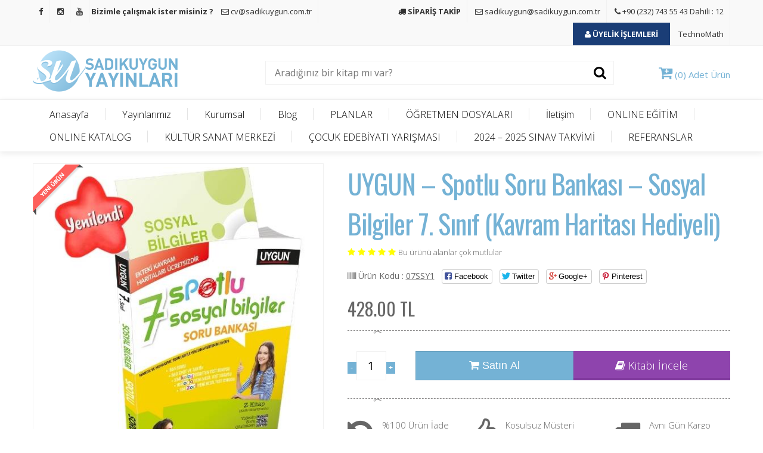

--- FILE ---
content_type: text/html; charset=UTF-8
request_url: https://www.sadikuygun.com.tr/uygun-spotlu-soru-bankasi-sosyal-bilgiler-7-sinif-kavram-haritasi-hediyeli.html
body_size: 11396
content:
<!DOCTYPE html><html xml:lang="tr" lang="tr"><head><title>UYGUN - Spotlu Soru Bankası - Sosyal Bilgiler 7. Sınıf (Kavram Haritası Hediyeli) - Sadık Uygun Eğitim Yayınları</title><meta http-equiv="Content-Type" content="text/html; charset=utf-8" /><meta name="viewport" content="width=device-width, initial-scale=1"><meta http-equiv="x-ua-compatible" content="ie=edge" /><meta name="keywords" content="UYGUN &#8211; Spotlu Soru Bankası &#8211; Sosyal Bilgiler  7. Sınıf (Kavram Haritası Hediyeli) , lgs sınavı, " /><meta content="global" name="distribution" /><meta content="https://www.sadikuygun.com.tr/" name="Publisher" /><meta content="Copyright (c), Sadıkuygun Eğitim Yayınları" name="copyright" /><meta name="classification" content="konu anlatımlı test, çözümlü matematik soruları, Kare Kod, konu anlatımlı dersler, lgs sınav sonuçları, LGS Kitapları, 6 sınıf konu anlatımlı testler, lgs cevap anahtarı, Konu Testi, Soru Anlatımları, Yorumlu sınav sorusu, Z Kitap, Ünite Değerlendirme Testleri, spotlu soru bankası, ayt hazırlık, tyt hazırlık, ayt hazırlık seti, tyt hazırlık seti, spotlu soru bankası, lgs hazırlık, en iyi lgs kitapları,  spot soru bankası" /><meta http-equiv="content-language" content="tr" /><meta name="author" content="https://www.sadikuygun.com.tr/" /><meta name="google-site-verification" content="pwAGUwhlqRNLwxPXNLga7_SEbtr2buGC_T_yeaLlNn0" /><meta name="rating" content="general" /><meta name="robots" content="all" /><meta name='robots' content='max-image-preview:large' /><link rel="canonical" href="https://www.sadikuygun.com.tr/uygun-spotlu-soru-bankasi-sosyal-bilgiler-7-sinif-kavram-haritasi-hediyeli.html" /><link rel="publisher" href="https://plus.google.com/113888835151592681057"/><meta property="og:locale" content="tr_TR" /><meta property="og:type" content="article" /><meta property="og:title" content="UYGUN - Spotlu Soru Bankası - Sosyal Bilgiler 7. Sınıf (Kavram Haritası Hediyeli) - Sadık Uygun Eğitim Yayınları" /><meta property="og:description" content="7. Sınıf  Spotlu Sosyal Bilgiler Yeni nesil öğrencilere yeni nesil sorular! 2021-2022 eğitim ve öğretim yılında öğrencilerimizi başarıya bir adım daha yaklaştırmak için kitaplarımızı yeniledik. Bir yıl sonra çıkacağın yolculukta yanında olabilmek adına biz şimdiden çalışmalara başladık. Kitabımızdaki spotlarla önce konuyu tekrar etmeni ve sonra da kolay öğreten testlerle konuyu pekiştirmeni hedefledik. Konuyu öğrendikten sonra orta yeni nesil test ile yeni nesil sorulara hazırlık yapmanı planladık. Harita ve grafik yorumlama sorularıyla görsel açıdan öğrenmeni de destekledik. Konuyu tekrar edip pekiştirdin ve yeni nesil sorulara hazırlık yaptın. Peki şimdi ne yapacaksın? Zor yeni nesil testlerle müfredata uygun pek çok farklı soru şeklini görmeni amaçladık. Okul sınavına hazırlanırken sana yardımcı olacak “Hazır mısın?” sayfalarıyla sınavlara konuları öğrenip girebileceksin. Tüm sorularımızı video çözümlü hazırlayarak işitsel ve görsel açıdan öğrenmeni de destekledik. &nbsp; Kitaplarımızla zamanın daha ötesine!" /><meta property="og:url" content="https://www.sadikuygun.com.tr/uygun-spotlu-soru-bankasi-sosyal-bilgiler-7-sinif-kavram-haritasi-hediyeli.html" /><meta property="og:site_name" content="Sadık Uygun Eğitim Yayınları" /><meta property="article:publisher" content="https://www.facebook.com/sadikuygunegitimyayinlari" /><meta property="article:section" content="7. Sınıf Yayınları" /><meta property="article:published_time" content="2021-08-24T11:12:22+03:00" /><meta property="article:modified_time" content="2025-12-19T13:37:09+03:00" /><meta property="og:updated_time" content="2025-12-19T13:37:09+03:00" /><meta property="og:image" content="https://www.sadikuygun.com.tr/dosyalar/2021/08/6.jpg" /><meta property="og:image:width" content="500" /><meta property="og:image:height" content="545" /><meta name="twitter:card" content="summary" /><meta name="twitter:description" content="7. Sınıf  Spotlu Sosyal Bilgiler Yeni nesil öğrencilere yeni nesil sorular! 2021-2022 eğitim ve öğretim yılında öğrencilerimizi başarıya bir adım daha yaklaştırmak için kitaplarımızı yeniledik. Bir yıl sonra çıkacağın yolculukta yanında olabilmek adına biz şimdiden çalışmalara başladık. Kitabımızdaki spotlarla önce konuyu tekrar etmeni ve sonra da kolay öğreten testlerle konuyu pekiştirmeni hedefledik. Konuyu öğrendikten sonra orta yeni nesil test ile yeni nesil sorulara hazırlık yapmanı planladık. Harita ve grafik yorumlama sorularıyla görsel açıdan öğrenmeni de destekledik. Konuyu tekrar edip pekiştirdin ve yeni nesil sorulara hazırlık yaptın. Peki şimdi ne yapacaksın? Zor yeni nesil testlerle müfredata uygun pek çok farklı soru şeklini görmeni amaçladık. Okul sınavına hazırlanırken sana yardımcı olacak “Hazır mısın?” sayfalarıyla sınavlara konuları öğrenip girebileceksin. Tüm sorularımızı video çözümlü hazırlayarak işitsel ve görsel açıdan öğrenmeni de destekledik. &nbsp; Kitaplarımızla zamanın daha ötesine!" /><meta name="twitter:title" content="UYGUN - Spotlu Soru Bankası - Sosyal Bilgiler 7. Sınıf (Kavram Haritası Hediyeli) - Sadık Uygun Eğitim Yayınları" /><meta name="twitter:site" content="@sadikuygunyayinlari" /><meta name="twitter:image" content="https://www.sadikuygun.com.tr/dosyalar/2021/08/6.jpg" /><meta name="twitter:creator" content="@sadikuygunyayinlari" /><meta property="DC.date.issued" content="2021-08-24T11:12:22+03:00" /><link rel='stylesheet' id='classic-theme-styles-css' href='https://www.sadikuygun.com.tr/wp-includes/css/classic-themes.min.css?ver=1' type='text/css' media='all' /><style id='global-styles-inline-css' type='text/css'>body{--wp--preset--color--black: #000000;--wp--preset--color--cyan-bluish-gray: #abb8c3;--wp--preset--color--white: #ffffff;--wp--preset--color--pale-pink: #f78da7;--wp--preset--color--vivid-red: #cf2e2e;--wp--preset--color--luminous-vivid-orange: #ff6900;--wp--preset--color--luminous-vivid-amber: #fcb900;--wp--preset--color--light-green-cyan: #7bdcb5;--wp--preset--color--vivid-green-cyan: #00d084;--wp--preset--color--pale-cyan-blue: #8ed1fc;--wp--preset--color--vivid-cyan-blue: #0693e3;--wp--preset--color--vivid-purple: #9b51e0;--wp--preset--gradient--vivid-cyan-blue-to-vivid-purple: linear-gradient(135deg,rgba(6,147,227,1) 0%,rgb(155,81,224) 100%);--wp--preset--gradient--light-green-cyan-to-vivid-green-cyan: linear-gradient(135deg,rgb(122,220,180) 0%,rgb(0,208,130) 100%);--wp--preset--gradient--luminous-vivid-amber-to-luminous-vivid-orange: linear-gradient(135deg,rgba(252,185,0,1) 0%,rgba(255,105,0,1) 100%);--wp--preset--gradient--luminous-vivid-orange-to-vivid-red: linear-gradient(135deg,rgba(255,105,0,1) 0%,rgb(207,46,46) 100%);--wp--preset--gradient--very-light-gray-to-cyan-bluish-gray: linear-gradient(135deg,rgb(238,238,238) 0%,rgb(169,184,195) 100%);--wp--preset--gradient--cool-to-warm-spectrum: linear-gradient(135deg,rgb(74,234,220) 0%,rgb(151,120,209) 20%,rgb(207,42,186) 40%,rgb(238,44,130) 60%,rgb(251,105,98) 80%,rgb(254,248,76) 100%);--wp--preset--gradient--blush-light-purple: linear-gradient(135deg,rgb(255,206,236) 0%,rgb(152,150,240) 100%);--wp--preset--gradient--blush-bordeaux: linear-gradient(135deg,rgb(254,205,165) 0%,rgb(254,45,45) 50%,rgb(107,0,62) 100%);--wp--preset--gradient--luminous-dusk: linear-gradient(135deg,rgb(255,203,112) 0%,rgb(199,81,192) 50%,rgb(65,88,208) 100%);--wp--preset--gradient--pale-ocean: linear-gradient(135deg,rgb(255,245,203) 0%,rgb(182,227,212) 50%,rgb(51,167,181) 100%);--wp--preset--gradient--electric-grass: linear-gradient(135deg,rgb(202,248,128) 0%,rgb(113,206,126) 100%);--wp--preset--gradient--midnight: linear-gradient(135deg,rgb(2,3,129) 0%,rgb(40,116,252) 100%);--wp--preset--duotone--dark-grayscale: url('#wp-duotone-dark-grayscale');--wp--preset--duotone--grayscale: url('#wp-duotone-grayscale');--wp--preset--duotone--purple-yellow: url('#wp-duotone-purple-yellow');--wp--preset--duotone--blue-red: url('#wp-duotone-blue-red');--wp--preset--duotone--midnight: url('#wp-duotone-midnight');--wp--preset--duotone--magenta-yellow: url('#wp-duotone-magenta-yellow');--wp--preset--duotone--purple-green: url('#wp-duotone-purple-green');--wp--preset--duotone--blue-orange: url('#wp-duotone-blue-orange');--wp--preset--font-size--small: 13px;--wp--preset--font-size--medium: 20px;--wp--preset--font-size--large: 36px;--wp--preset--font-size--x-large: 42px;--wp--preset--spacing--20: 0.44rem;--wp--preset--spacing--30: 0.67rem;--wp--preset--spacing--40: 1rem;--wp--preset--spacing--50: 1.5rem;--wp--preset--spacing--60: 2.25rem;--wp--preset--spacing--70: 3.38rem;--wp--preset--spacing--80: 5.06rem;}:where(.is-layout-flex){gap: 0.5em;}body .is-layout-flow > .alignleft{float: left;margin-inline-start: 0;margin-inline-end: 2em;}body .is-layout-flow > .alignright{float: right;margin-inline-start: 2em;margin-inline-end: 0;}body .is-layout-flow > .aligncenter{margin-left: auto !important;margin-right: auto !important;}body .is-layout-constrained > .alignleft{float: left;margin-inline-start: 0;margin-inline-end: 2em;}body .is-layout-constrained > .alignright{float: right;margin-inline-start: 2em;margin-inline-end: 0;}body .is-layout-constrained > .aligncenter{margin-left: auto !important;margin-right: auto !important;}body .is-layout-constrained > :where(:not(.alignleft):not(.alignright):not(.alignfull)){max-width: var(--wp--style--global--content-size);margin-left: auto !important;margin-right: auto !important;}body .is-layout-constrained > .alignwide{max-width: var(--wp--style--global--wide-size);}body .is-layout-flex{display: flex;}body .is-layout-flex{flex-wrap: wrap;align-items: center;}body .is-layout-flex > *{margin: 0;}:where(.wp-block-columns.is-layout-flex){gap: 2em;}.has-black-color{color: var(--wp--preset--color--black) !important;}.has-cyan-bluish-gray-color{color: var(--wp--preset--color--cyan-bluish-gray) !important;}.has-white-color{color: var(--wp--preset--color--white) !important;}.has-pale-pink-color{color: var(--wp--preset--color--pale-pink) !important;}.has-vivid-red-color{color: var(--wp--preset--color--vivid-red) !important;}.has-luminous-vivid-orange-color{color: var(--wp--preset--color--luminous-vivid-orange) !important;}.has-luminous-vivid-amber-color{color: var(--wp--preset--color--luminous-vivid-amber) !important;}.has-light-green-cyan-color{color: var(--wp--preset--color--light-green-cyan) !important;}.has-vivid-green-cyan-color{color: var(--wp--preset--color--vivid-green-cyan) !important;}.has-pale-cyan-blue-color{color: var(--wp--preset--color--pale-cyan-blue) !important;}.has-vivid-cyan-blue-color{color: var(--wp--preset--color--vivid-cyan-blue) !important;}.has-vivid-purple-color{color: var(--wp--preset--color--vivid-purple) !important;}.has-black-background-color{background-color: var(--wp--preset--color--black) !important;}.has-cyan-bluish-gray-background-color{background-color: var(--wp--preset--color--cyan-bluish-gray) !important;}.has-white-background-color{background-color: var(--wp--preset--color--white) !important;}.has-pale-pink-background-color{background-color: var(--wp--preset--color--pale-pink) !important;}.has-vivid-red-background-color{background-color: var(--wp--preset--color--vivid-red) !important;}.has-luminous-vivid-orange-background-color{background-color: var(--wp--preset--color--luminous-vivid-orange) !important;}.has-luminous-vivid-amber-background-color{background-color: var(--wp--preset--color--luminous-vivid-amber) !important;}.has-light-green-cyan-background-color{background-color: var(--wp--preset--color--light-green-cyan) !important;}.has-vivid-green-cyan-background-color{background-color: var(--wp--preset--color--vivid-green-cyan) !important;}.has-pale-cyan-blue-background-color{background-color: var(--wp--preset--color--pale-cyan-blue) !important;}.has-vivid-cyan-blue-background-color{background-color: var(--wp--preset--color--vivid-cyan-blue) !important;}.has-vivid-purple-background-color{background-color: var(--wp--preset--color--vivid-purple) !important;}.has-black-border-color{border-color: var(--wp--preset--color--black) !important;}.has-cyan-bluish-gray-border-color{border-color: var(--wp--preset--color--cyan-bluish-gray) !important;}.has-white-border-color{border-color: var(--wp--preset--color--white) !important;}.has-pale-pink-border-color{border-color: var(--wp--preset--color--pale-pink) !important;}.has-vivid-red-border-color{border-color: var(--wp--preset--color--vivid-red) !important;}.has-luminous-vivid-orange-border-color{border-color: var(--wp--preset--color--luminous-vivid-orange) !important;}.has-luminous-vivid-amber-border-color{border-color: var(--wp--preset--color--luminous-vivid-amber) !important;}.has-light-green-cyan-border-color{border-color: var(--wp--preset--color--light-green-cyan) !important;}.has-vivid-green-cyan-border-color{border-color: var(--wp--preset--color--vivid-green-cyan) !important;}.has-pale-cyan-blue-border-color{border-color: var(--wp--preset--color--pale-cyan-blue) !important;}.has-vivid-cyan-blue-border-color{border-color: var(--wp--preset--color--vivid-cyan-blue) !important;}.has-vivid-purple-border-color{border-color: var(--wp--preset--color--vivid-purple) !important;}.has-vivid-cyan-blue-to-vivid-purple-gradient-background{background: var(--wp--preset--gradient--vivid-cyan-blue-to-vivid-purple) !important;}.has-light-green-cyan-to-vivid-green-cyan-gradient-background{background: var(--wp--preset--gradient--light-green-cyan-to-vivid-green-cyan) !important;}.has-luminous-vivid-amber-to-luminous-vivid-orange-gradient-background{background: var(--wp--preset--gradient--luminous-vivid-amber-to-luminous-vivid-orange) !important;}.has-luminous-vivid-orange-to-vivid-red-gradient-background{background: var(--wp--preset--gradient--luminous-vivid-orange-to-vivid-red) !important;}.has-very-light-gray-to-cyan-bluish-gray-gradient-background{background: var(--wp--preset--gradient--very-light-gray-to-cyan-bluish-gray) !important;}.has-cool-to-warm-spectrum-gradient-background{background: var(--wp--preset--gradient--cool-to-warm-spectrum) !important;}.has-blush-light-purple-gradient-background{background: var(--wp--preset--gradient--blush-light-purple) !important;}.has-blush-bordeaux-gradient-background{background: var(--wp--preset--gradient--blush-bordeaux) !important;}.has-luminous-dusk-gradient-background{background: var(--wp--preset--gradient--luminous-dusk) !important;}.has-pale-ocean-gradient-background{background: var(--wp--preset--gradient--pale-ocean) !important;}.has-electric-grass-gradient-background{background: var(--wp--preset--gradient--electric-grass) !important;}.has-midnight-gradient-background{background: var(--wp--preset--gradient--midnight) !important;}.has-small-font-size{font-size: var(--wp--preset--font-size--small) !important;}.has-medium-font-size{font-size: var(--wp--preset--font-size--medium) !important;}.has-large-font-size{font-size: var(--wp--preset--font-size--large) !important;}.has-x-large-font-size{font-size: var(--wp--preset--font-size--x-large) !important;}
.wp-block-navigation a:where(:not(.wp-element-button)){color: inherit;}
:where(.wp-block-columns.is-layout-flex){gap: 2em;}
.wp-block-pullquote{font-size: 1.5em;line-height: 1.6;}</style><link rel='shortlink' href='https://www.sadikuygun.com.tr/?p=3762' /><link rel="shortcut icon" href="https://www.sadikuygun.com.tr/code/images/fav.png" /> <script type="text/javascript" src="https://www.sadikuygun.com.tr/code/js/jquery-2.1.0.min.js"></script> <link rel="stylesheet" type="text/css" href="https://www.sadikuygun.com.tr/code/js/lightbox/themes/minimalist/jquery.lightbox.css" /> <script type="text/javascript" src="https://www.sadikuygun.com.tr/code/js/lightbox/jquery.lightbox.min.js"></script> <style>#main,
		#securi {
			opacity: 0
		}

		#preloader {
			top: 46%;
			text-align: center;
			position: fixed;
			width: 100%;
		}

		#loginDIV {
			display: none
		}</style> <script>!function(f,b,e,v,n,t,s)
{if(f.fbq)return;n=f.fbq=function(){n.callMethod?
n.callMethod.apply(n,arguments):n.queue.push(arguments)};
if(!f._fbq)f._fbq=n;n.push=n;n.loaded=!0;n.version='2.0';
n.queue=[];t=b.createElement(e);t.async=!0;
t.src=v;s=b.getElementsByTagName(e)[0];
s.parentNode.insertBefore(t,s)}(window, document,'script',
'https://connect.facebook.net/en_US/fbevents.js');
fbq('init', '3058095147831918');
fbq('track', 'PageView');</script> <noscript><img height="1" width="1" style="display:none"
src="https://www.facebook.com/tr?id=3058095147831918&ev=PageView&noscript=1"
/></noscript> <script>(function(w, d, s, l, i) {
			w[l] = w[l] || [];
			w[l].push({
				'gtm.start': new Date().getTime(),
				event: 'gtm.js'
			});
			var f = d.getElementsByTagName(s)[0],
				j = d.createElement(s),
				dl = l != 'dataLayer' ? '&l=' + l : '';
			j.async = true;
			j.src =
				'https://www.googletagmanager.com/gtm.js?id=' + i + dl;
			f.parentNode.insertBefore(j, f);
		})(window, document, 'script', 'dataLayer', 'GTM-M7MRXSK');</script> <script async src="https://www.googletagmanager.com/gtag/js?id=AW-991819959"></script> <script>window.dataLayer = window.dataLayer || [];
	function gtag(){dataLayer.push(arguments);}
	gtag('js', new Date());

	gtag('config', 'AW-991819959');</script> </head><body class="post-template-default single single-post postid-3762 single-format-standard"> <noscript><iframe src="https://www.googletagmanager.com/ns.html?id=GTM-M7MRXSK" height="0" width="0" style="display:none;visibility:hidden"></iframe></noscript><h1 id="securi">konu anlatımlı test, çözümlü matematik soruları, Kare Kod, konu anlatımlı dersler, lgs sınav sonuçları, LGS Kitapları, 6 sınıf konu anlatımlı testler, lgs cevap anahtarı, Konu Testi, Soru Anlatımları, Yorumlu sınav sorusu, Z Kitap, Ünite Değerlendirme Testleri, spotlu soru bankası, ayt hazırlık, tyt hazırlık, ayt hazırlık seti, tyt hazırlık seti, spotlu soru bankası, lgs hazırlık, en iyi lgs kitapları,  spot soru bankası</h1><div id="preloader"><img src="https://www.sadikuygun.com.tr/code/images/25.gif" alt="Sadıkuygun Eğitim Yayınları"></div> <audio id="cart_add_sound" controls preload="auto" hidden="hidden"> <source src="https://www.sadikuygun.com.tr/code/sound/cart_add.wav" controls> </source> </audio><div id="loginDIV"><div align="center"><img src="https://www.sadikuygun.com.tr/code/images/logo.png"><br><br></div> <a href="https://www.sadikuygun.com.tr/uyelik" class="anim button site-button btn-block"><i class="fa fa-user"></i> Üye Girişi</a> <a href="https://siparis.sadikuygun.com.tr/" target="_blank" class="button anim aButton wisteria-flat-button btn-block fnt18"><i class="fa fa-users"></i> Bayi Girişi</a> <a class="button anim aButton orange-flat-button btn-block fnt18" href="https://www.uygunakademi.com/Account/Login/" target="_blank"><i class="fa fa-book"></i> Uygun Akademiye Giriş Yap</a></div><div id="main"><header><div id="topBar"><div class="contentC"> <span id="socialTop"> <a href="https://www.facebook.com/sadikuygunegitimyayinlari" target="_blank"><i class="fa fa-facebook"></i></a> <a href="https://www.instagram.com/sadikuygunyayinlari" target="_blank"><i class="fa fa-instagram"></i></a><a href="https://www.youtube.com/user/uygunegitim" target="_blank"><i class="fa fa-youtube"></i></a> <strong>Bizimle çalışmak ister misiniz ? </strong><a href="javascript:void(0);"><i class="fa fa-envelope-o"></i> cv@sadikuygun.com.tr</a></span> <a href="https://www.sadikuygun.com.tr/siparis-takip" title="SİPARİŞ TAKİP"><i class="fa fa-truck"></i> <strong>SİPARİŞ TAKİP</strong></a> <a href="mailto:&#115;adiku&#121;g&#117;n&#64;s&#97;d&#105;k&#117;&#121;gun&#46;c&#111;m.&#116;r"><i class="fa fa-envelope-o"></i> sa&#100;i&#107;&#117;&#121;g&#117;&#110;&#64;&#115;ad&#105;k&#117;&#121;&#103;&#117;n.com&#46;&#116;r</a> <a href="tel:+90 (232) 743 55 43"><i class="fa fa-phone"></i> +90 (232) 743 55 43 Dahili : 12</a> <a href="#loginDIV" id="uyelikTOP" class="lightbox"><i class="fa fa-user"></i> <strong>ÜYELİK İŞLEMLERİ</strong></a> </span> <a href="#">TechnoMath</a></div></div><div class="contentC"><div class="row Grid -middle"><h1 itemscope itemtype="http://schema.org/Brand" id="logo" class="Cell col-md-4 col-xs-6 -4of12"> <a href="https://www.sadikuygun.com.tr/" title="Sadıkuygun Eğitim Yayınları"><span>Sadıkuygun Eğitim Yayınları</span></a></h1><div id="mobilTools" class="Cell col-md-4 col-xs-6 -4of6"> <a href="#loginDIV" class="lightbox"><i class="fa fa-user"></i></a> <a href="https://www.sadikuygun.com.tr/sepet" title="Sepetiniz"><i class="fa fa-cart-plus"></i></a> <a href="#">TechnoMath</a></div><div id="topSearch" class="Cell col-sm-12 col-xs-12 col-md-6 -6of12"><form id="topsearchform" name="searchform" action="/arama/" method="get"> <input type="text" id="s" name="s" placeholder=""> <button class="button form-button" id="aramaGonder" type="submit" value="Arama" onClick="document.searchform.method='post'; document.searchform.action='/arama/'  + encodeURIComponent(document.searchform.s.value)">Arama</button></form></div><div class="Cell col-md-2 col-sm-12 col-xs-12 -2of12" id="sepetTop"><a href="https://www.sadikuygun.com.tr/sepet" title="Sepetiniz"><i class="fa fa-cart-plus"></i> (0) Adet Ürün</a></div></div></div><div id="topMenuDiv"><div class="contentC"><div id="topMenu" class="hidden-xs"><ul id="menu-topmenu" class=""><li id="menu-item-426" class="menu-item menu-item-type-custom menu-item-object-custom menu-item-home menu-item-426"><a href="https://www.sadikuygun.com.tr/">Anasayfa</a></li><li id="menu-item-95" class="menu-item menu-item-type-taxonomy menu-item-object-category menu-item-has-children menu-item-95"><a href="https://www.sadikuygun.com.tr/cat/1-sinif-yayinlari">Yayınlarımız</a><ul class="sub-menu"><li id="menu-item-4333" class="menu-item menu-item-type-taxonomy menu-item-object-category menu-item-4333"><a href="https://www.sadikuygun.com.tr/cat/kultur-yayinlari">Kültür Yayınları</a></li><li id="menu-item-1776" class="menu-item menu-item-type-taxonomy menu-item-object-category menu-item-has-children menu-item-1776"><a href="https://www.sadikuygun.com.tr/cat/okul-oncesi">Okul Öncesi</a><ul class="sub-menu"><li id="menu-item-5291" class="menu-item menu-item-type-taxonomy menu-item-object-category menu-item-5291"><a href="https://www.sadikuygun.com.tr/cat/okul-oncesi/kucukadimlar">KÜÇÜKADIMLAR</a></li></ul></li><li id="menu-item-2161" class="menu-item menu-item-type-custom menu-item-object-custom menu-item-has-children menu-item-2161"><a href="#">İlkokul</a><ul class="sub-menu"><li id="menu-item-96" class="menu-item menu-item-type-taxonomy menu-item-object-category menu-item-96"><a href="https://www.sadikuygun.com.tr/cat/1-sinif-yayinlari">1. Sınıf Yayınları</a></li><li id="menu-item-97" class="menu-item menu-item-type-taxonomy menu-item-object-category menu-item-97"><a href="https://www.sadikuygun.com.tr/cat/2-sinif-yayinlari">2. Sınıf Yayınları</a></li><li id="menu-item-98" class="menu-item menu-item-type-taxonomy menu-item-object-category menu-item-98"><a href="https://www.sadikuygun.com.tr/cat/3-sinif-yayinlari">3. Sınıf Yayınları</a></li><li id="menu-item-99" class="menu-item menu-item-type-taxonomy menu-item-object-category menu-item-99"><a href="https://www.sadikuygun.com.tr/cat/4-sinif-yayinlari">4. Sınıf Yayınları</a></li></ul></li><li id="menu-item-4335" class="menu-item menu-item-type-taxonomy menu-item-object-category menu-item-has-children menu-item-4335"><a href="https://www.sadikuygun.com.tr/cat/ortaokul">Ortaokul</a><ul class="sub-menu"><li id="menu-item-100" class="menu-item menu-item-type-taxonomy menu-item-object-category menu-item-100"><a href="https://www.sadikuygun.com.tr/cat/5-sinif-yayinlari">5. Sınıf Yayınları</a></li><li id="menu-item-101" class="menu-item menu-item-type-taxonomy menu-item-object-category menu-item-101"><a href="https://www.sadikuygun.com.tr/cat/6-sinif-yayinlari">6. Sınıf Yayınları</a></li><li id="menu-item-102" class="menu-item menu-item-type-taxonomy menu-item-object-category current-post-ancestor current-menu-parent current-post-parent menu-item-102"><a href="https://www.sadikuygun.com.tr/cat/7-sinif-yayinlari">7. Sınıf Yayınları</a></li><li id="menu-item-103" class="menu-item menu-item-type-taxonomy menu-item-object-category menu-item-103"><a href="https://www.sadikuygun.com.tr/cat/8-sinif-yayinlari">8. Sınıf Yayınları</a></li></ul></li><li id="menu-item-4334" class="menu-item menu-item-type-taxonomy menu-item-object-category menu-item-has-children menu-item-4334"><a href="https://www.sadikuygun.com.tr/cat/lise">Lise</a><ul class="sub-menu"><li id="menu-item-1208" class="menu-item menu-item-type-taxonomy menu-item-object-category menu-item-1208"><a href="https://www.sadikuygun.com.tr/cat/9-sinif-yayinlari">9. Sınıf Yayınları</a></li><li id="menu-item-1341" class="menu-item menu-item-type-taxonomy menu-item-object-category menu-item-1341"><a href="https://www.sadikuygun.com.tr/cat/10-sinif-yayinlari-2">10. Sınıf Yayınları</a></li><li id="menu-item-1368" class="menu-item menu-item-type-taxonomy menu-item-object-category menu-item-1368"><a href="https://www.sadikuygun.com.tr/cat/11-sinif-yayinlari">11. Sınıf Yayınları</a></li><li id="menu-item-1343" class="menu-item menu-item-type-taxonomy menu-item-object-category menu-item-1343"><a href="https://www.sadikuygun.com.tr/cat/tyt-yayinlari">12. Sınıf Yayınları 1</a></li><li id="menu-item-1344" class="menu-item menu-item-type-taxonomy menu-item-object-category menu-item-1344"><a href="https://www.sadikuygun.com.tr/cat/ayt-yayinlari">12. Sınıf Yayınları 2</a></li></ul></li><li id="menu-item-2896" class="menu-item menu-item-type-post_type menu-item-object-page menu-item-2896"><a href="https://www.sadikuygun.com.tr/okul-paketleri">Okul Paketleri</a></li></ul></li><li id="menu-item-109" class="menu-item menu-item-type-post_type menu-item-object-page menu-item-has-children menu-item-109"><a href="https://www.sadikuygun.com.tr/hakkimizda">Kurumsal</a><ul class="sub-menu"><li id="menu-item-108" class="menu-item menu-item-type-post_type menu-item-object-page menu-item-108"><a href="https://www.sadikuygun.com.tr/bayiler">Bayilerimiz</a></li><li id="menu-item-112" class="menu-item menu-item-type-post_type menu-item-object-page menu-item-112"><a href="https://www.sadikuygun.com.tr/hakkimizda">Hakkımızda</a></li><li id="menu-item-110" class="menu-item menu-item-type-post_type menu-item-object-page menu-item-110"><a href="https://www.sadikuygun.com.tr/misyonumuz">Misyonumuz</a></li><li id="menu-item-111" class="menu-item menu-item-type-post_type menu-item-object-page menu-item-111"><a href="https://www.sadikuygun.com.tr/vizyonumuz">Vizyonumuz</a></li><li id="menu-item-106" class="menu-item menu-item-type-post_type menu-item-object-page menu-item-106"><a href="https://www.sadikuygun.com.tr/referanslar">Referanslarımız</a></li><li id="menu-item-4421" class="menu-item menu-item-type-post_type menu-item-object-page menu-item-4421"><a href="https://www.sadikuygun.com.tr/basin">Basında Biz</a></li><li id="menu-item-107" class="menu-item menu-item-type-post_type menu-item-object-page menu-item-107"><a href="https://www.sadikuygun.com.tr/video-galeri">Video Galeri</a></li></ul></li><li id="menu-item-113" class="menu-item menu-item-type-post_type menu-item-object-page menu-item-has-children menu-item-113"><a href="https://www.sadikuygun.com.tr/blog">Blog</a><ul class="sub-menu"><li id="menu-item-658" class="menu-item menu-item-type-custom menu-item-object-custom menu-item-658"><a href="https://www.sadikuygun.com.tr/ogretmen_gorusleri">Öğretmen Görüşleri</a></li><li id="menu-item-661" class="menu-item menu-item-type-custom menu-item-object-custom menu-item-661"><a href="https://www.sadikuygun.com.tr/veli">Veliler İçin</a></li></ul></li><li id="menu-item-2406" class="menu-item menu-item-type-post_type menu-item-object-page menu-item-2406"><a href="https://www.sadikuygun.com.tr/planlar">PLANLAR</a></li><li id="menu-item-5302" class="menu-item menu-item-type-post_type menu-item-object-page menu-item-5302"><a href="https://www.sadikuygun.com.tr/okul-oncesi-ogretmen-dosyalari">ÖĞRETMEN DOSYALARI</a></li><li id="menu-item-115" class="menu-item menu-item-type-post_type menu-item-object-page menu-item-115"><a href="https://www.sadikuygun.com.tr/iletisim">İletişim</a></li><li id="menu-item-4271" class="menu-item menu-item-type-taxonomy menu-item-object-category menu-item-4271"><a href="https://www.sadikuygun.com.tr/cat/genel/uygunakademi">ONLINE EĞİTİM</a></li><li id="menu-item-4783" class="menu-item menu-item-type-custom menu-item-object-custom menu-item-4783"><a href="https://sadikuygun.com.tr/dergi/2024_kultur_yayinlari_katalog/">ONLINE KATALOG</a></li><li id="menu-item-5081" class="menu-item menu-item-type-custom menu-item-object-custom menu-item-has-children menu-item-5081"><a href="https://www.sadikuygun.com.tr/atolyeler">KÜLTÜR SANAT MERKEZİ</a><ul class="sub-menu"><li id="menu-item-5082" class="menu-item menu-item-type-post_type menu-item-object-page menu-item-5082"><a href="https://www.sadikuygun.com.tr/atolyeler">ATÖLYELER</a></li></ul></li><li id="menu-item-4699" class="menu-item menu-item-type-post_type menu-item-object-page menu-item-4699"><a href="https://www.sadikuygun.com.tr/yarisma">ÇOCUK EDEBİYATI YARIŞMASI</a></li><li id="menu-item-4992" class="menu-item menu-item-type-post_type menu-item-object-page menu-item-4992"><a href="https://www.sadikuygun.com.tr/2024-2025-sinav-takvimi">2024 – 2025 SINAV TAKVİMİ</a></li><li id="menu-item-5208" class="menu-item menu-item-type-post_type menu-item-object-page menu-item-5208"><a href="https://www.sadikuygun.com.tr/referanslar">REFERANSLAR</a></li></ul></div></div></div></header><style>#menu-item-3339 {
				background: #2888bf;
			}

			#menu-item-3339 a {
				color: white !important;
			}</style><div id="content"><div class="contentC"><div class="row Grid"><div class="Cell col-sm-5 col-md-5 -5of12"><div id="buyukResimDiv"> <span class="etiket_yeni"></span> <a href="https://www.sadikuygun.com.tr/dosyalar/2021/08/6.jpg" class="lightbox" rel="group1" id="buyukResimlink"> <img itemprop="image" src="https://www.sadikuygun.com.tr/dosyalar/2021/08/6.jpg" alt="UYGUN &#8211; Spotlu Soru Bankası &#8211; Sosyal Bilgiler  7. Sınıf (Kavram Haritası Hediyeli)" id="buyukResim" class="imgFit"/> </a></div></div><div class="Cell col-sm-7 col-md-7 -7of12"><div id="detayBilgi"><h1>UYGUN &#8211; Spotlu Soru Bankası &#8211; Sosyal Bilgiler  7. Sınıf (Kavram Haritası Hediyeli)</h1><div class="yildiz"> <i class="fa fa-star"></i> <i class="fa fa-star"></i> <i class="fa fa-star"></i> <i class="fa fa-star"></i> <i class="fa fa-star"></i> <span>Bu ürünü alanlar çok mutlular</span><meta itemprop="ratingValue" content="5"><meta itemprop="ratingCount" content="3762"></div><div id="urunBilgi"><i class="fa fa-barcode"></i> Ürün Kodu : <span style="text-decoration:underline">07SSY1</span> &nbsp;&nbsp;<div class="social-likes social-likes_light" data-url="https://www.sadikuygun.com.tr/uygun-spotlu-soru-bankasi-sosyal-bilgiler-7-sinif-kavram-haritasi-hediyeli.html" data-title="UYGUN &#8211; Spotlu Soru Bankası &#8211; Sosyal Bilgiler  7. Sınıf (Kavram Haritası Hediyeli)"><div class="facebook" title="Facebook Paylaş">Facebook</div><div class="twitter" data-via="MuhasebeNetwork" data-related="#" title="Twitter Paylaş">Twitter</div><div class="plusone" title="Google+ Paylaş">Google+</div><div class="pinterest" title="Pinterest Paylaş" data-media="https://www.sadikuygun.com.tr/dosyalar/2021/08/6.jpg">Pinterest</div></div> <script type="text/javascript" src="https://www.sadikuygun.com.tr/code/js/social-likes/social-likes.min.js"></script> <link href="https://www.sadikuygun.com.tr/code/js/social-likes/social-likes_birman.css" rel="stylesheet" type="text/css" /></div> <br><div id="fiyatT">428.00 TL</div><p></p><hr class="divider5"><form method="post" action="https://www.sadikuygun.com.tr/sepet" name="formTip" id="formTip"> <input type="hidden" value="3762" name="urun_id" /><div id="sepetAdet"> <span class="plusminusunit"><span class="eksiEkle">-</span><input type="text" class="input sayilar" style="width:50px; text-align: center" id="urunADET" name="adet" value="1"><span class="artiEkle">+</span></span> &nbsp; <button type="submit" class="anim button site-button btn-block" style="margin-left:30px;"  name="sepeteEkle" id="sepeteEkle"><i class="fa fa-shopping-cart"></i> Satın Al</button> <button type="button" onclick="window.open('https://www.uygunogretmen.com/FlipBook/FlipBook/ViewBook?guid=3504')" class="button anim aButton wisteria-flat-button btn-block fnt18"><i class="fa fa-book"></i> Kitabı İncele</button></div></form><hr class="divider5"><div class="guvenText hidden-xs"> <span><i class="fa fa-undo"></i> %100 Ürün İade Garantisi</span> <span><i class="fa fa-thumbs-o-up"></i> Koşulsuz Müşteri Memnuniyeti</span> <span><i class="fa fa-truck"></i> Aynı Gün Kargo Gönderi</span></div></div></div></div> <br><h3  style="font-size:25px; font-family:Oswald">ÜRÜN DETAYLI AÇIKLAMASI</h3><div id="detayText"><p><strong>7. Sınıf  Spotlu Sosyal Bilgiler</strong></p><p>Yeni nesil öğrencilere yeni nesil sorular!</p><p>2021-2022 eğitim ve öğretim yılında öğrencilerimizi başarıya bir adım daha yaklaştırmak için kitaplarımızı yeniledik. Bir yıl sonra çıkacağın yolculukta yanında olabilmek adına biz şimdiden çalışmalara başladık.</p><p>Kitabımızdaki spotlarla önce konuyu tekrar etmeni ve sonra da kolay öğreten testlerle konuyu pekiştirmeni hedefledik. Konuyu öğrendikten sonra orta yeni nesil test ile yeni nesil sorulara hazırlık yapmanı planladık. Harita ve grafik yorumlama sorularıyla görsel açıdan öğrenmeni de destekledik.</p><p><strong>Konuyu tekrar edip pekiştirdin ve yeni nesil sorulara hazırlık yaptın. Peki şimdi ne yapacaksın? Zor yeni nesil testlerle müfredata uygun pek çok farklı soru şeklini görmeni amaçladık. Okul sınavına hazırlanırken sana yardımcı olacak “Hazır mısın?” sayfalarıyla sınavlara konuları öğrenip girebileceksin. Tüm sorularımızı video çözümlü hazırlayarak işitsel ve görsel açıdan öğrenmeni de destekledik.</strong></p><p>&nbsp;</p><p>Kitaplarımızla zamanın daha ötesine!</p></div><br><div class="clr"></div> <br><hr class="divider1"> <script type="application/ld+json">{
  "@context": "http://schema.org/",
  "@type": "Product",
  "name": "UYGUN &#8211; Spotlu Soru Bankası &#8211; Sosyal Bilgiler  7. Sınıf (Kavram Haritası Hediyeli)",
  "image": "https://www.sadikuygun.com.tr/dosyalar/2021/08/6.jpg",
  "description": "",
  "mpn": "07SSY1",
  "brand": {
    "@type": "Brand",
    "name": "SADIKUYGUN"
  },
  "aggregateRating": {
    "@type": "AggregateRating",
    "ratingValue": "5",
    "reviewCount": "3762"
  },
  "offers": {
    "@type": "Offer",
    "priceCurrency": "TRY",
    "price": "428.00",
    "priceValidUntil": "2020-11-05",
    "itemCondition": "http://schema.org/NewCondition",
    "availability": "http://schema.org/InStock",
    "seller": {
      "@type": "Organization",
      "name": "SADIKUYGUN"
    }
  }
}</script> <div style="font-size:25px; font-family:Oswald">İlginizi Çekecek Benzer Ürünler</div><div class="row Grid" id="arsivList"><div class="col-sm-4 col-xs-6 col-md-3 Cell" style="padding-right:28px"><div class="urunList"><div> <span class="etiket_yeni"></span> <a href="https://www.sadikuygun.com.tr/7-derin-ogrenme-fen-bilimleri.html" title="7 DERİN ÖĞRENME FEN BİLİMLERİ" class="urunImg"><img src="https://www.sadikuygun.com.tr/boyut/x200/resim/dosyalar/2024/09/derin-ogrenmefen7-413x500.png" alt="7 DERİN ÖĞRENME FEN BİLİMLERİ"></a><h2 class="urunTitle"><a href="https://www.sadikuygun.com.tr/7-derin-ogrenme-fen-bilimleri.html" title="7 DERİN ÖĞRENME FEN BİLİMLERİ">7 DERİN ÖĞRENME FEN BİLİMLERİ</a></h2><p class="urunFiyat">740.00 <small>TL</small> <i class="yildiz"> <i class="fa fa-star"></i> <i class="fa fa-star"></i> <i class="fa fa-star"></i> <i class="fa fa-star"></i> <i class="fa fa-star"></i> <small>Bu ürünü alanlar çok mutlular</small> </i></p><p class="urunBilgi"><i class="fa fa-barcode"></i> Stok Kodu : <span style="text-decoration:underline">07DF</span> &nbsp;&nbsp;&nbsp; <i class="fa fa-thumbs-o-up"></i> <span style="text-decoration:underline">Stokta Var</span></p><p class="urunAciklama"></p></div> <a href="https://www.sadikuygun.com.tr/7-derin-ogrenme-fen-bilimleri.html" title="7 DERİN ÖĞRENME FEN BİLİMLERİ" class="urun_link"><i class="fa fa-cart-plus"></i> SATIN AL</a><hr class="divider5"></div></div><div class="col-sm-4 col-xs-6 col-md-3 Cell" style="padding-right:28px"><div class="urunList"><div> <span class="etiket_yeni"></span> <a href="https://www.sadikuygun.com.tr/7-derin-ogrenme-sosyal-bilgiler.html" title="7 DERİN ÖĞRENME SOSYAL BİLGİLER" class="urunImg"><img src="https://www.sadikuygun.com.tr/boyut/x200/resim/dosyalar/2024/09/derin-ogrenmesosyal7-413x500.png" alt="7 DERİN ÖĞRENME SOSYAL BİLGİLER"></a><h2 class="urunTitle"><a href="https://www.sadikuygun.com.tr/7-derin-ogrenme-sosyal-bilgiler.html" title="7 DERİN ÖĞRENME SOSYAL BİLGİLER">7 DERİN ÖĞRENME SOSYAL BİLGİLER</a></h2><p class="urunFiyat">810.00 <small>TL</small> <i class="yildiz"> <i class="fa fa-star"></i> <i class="fa fa-star"></i> <i class="fa fa-star"></i> <i class="fa fa-star"></i> <i class="fa fa-star"></i> <small>Bu ürünü alanlar çok mutlular</small> </i></p><p class="urunBilgi"><i class="fa fa-barcode"></i> Stok Kodu : <span style="text-decoration:underline">07DS</span> &nbsp;&nbsp;&nbsp; <i class="fa fa-thumbs-o-up"></i> <span style="text-decoration:underline">Stokta Var</span></p><p class="urunAciklama"></p></div> <a href="https://www.sadikuygun.com.tr/7-derin-ogrenme-sosyal-bilgiler.html" title="7 DERİN ÖĞRENME SOSYAL BİLGİLER" class="urun_link"><i class="fa fa-cart-plus"></i> SATIN AL</a><hr class="divider5"></div></div><div class="col-sm-4 col-xs-6 col-md-3 Cell" style="padding-right:28px"><div class="urunList"><div> <a href="https://www.sadikuygun.com.tr/7-derin-ogrenme-matematik.html" title="7 DERİN ÖĞRENME MATEMATİK" class="urunImg"><img src="https://www.sadikuygun.com.tr/boyut/x200/resim/dosyalar/2024/09/derin-ogrenmemat7-1-413x500.png" alt="7 DERİN ÖĞRENME MATEMATİK"></a><h2 class="urunTitle"><a href="https://www.sadikuygun.com.tr/7-derin-ogrenme-matematik.html" title="7 DERİN ÖĞRENME MATEMATİK">7 DERİN ÖĞRENME MATEMATİK</a></h2><p class="urunFiyat">970.00 <small>TL</small> <i class="yildiz"> <i class="fa fa-star"></i> <i class="fa fa-star"></i> <i class="fa fa-star"></i> <i class="fa fa-star"></i> <i class="fa fa-star"></i> <small>Bu ürünü alanlar çok mutlular</small> </i></p><p class="urunBilgi"><i class="fa fa-barcode"></i> Stok Kodu : <span style="text-decoration:underline">07DM</span> &nbsp;&nbsp;&nbsp; <i class="fa fa-thumbs-o-up"></i> <span style="text-decoration:underline">Stokta Var</span></p><p class="urunAciklama"></p></div> <a href="https://www.sadikuygun.com.tr/7-derin-ogrenme-matematik.html" title="7 DERİN ÖĞRENME MATEMATİK" class="urun_link"><i class="fa fa-cart-plus"></i> SATIN AL</a><hr class="divider5"></div></div><div class="col-sm-4 col-xs-6 col-md-3 Cell" style="padding-right:28px"><div class="urunList"><div> <span class="etiket_yeni"></span> <a href="https://www.sadikuygun.com.tr/7-derin-ogrenme-turkce.html" title="7 DERİN ÖĞRENME TÜRKÇE" class="urunImg"><img src="https://www.sadikuygun.com.tr/boyut/x200/resim/dosyalar/2024/09/derin-ogrenmeturkce7-1-413x500.png" alt="7 DERİN ÖĞRENME TÜRKÇE"></a><h2 class="urunTitle"><a href="https://www.sadikuygun.com.tr/7-derin-ogrenme-turkce.html" title="7 DERİN ÖĞRENME TÜRKÇE">7 DERİN ÖĞRENME TÜRKÇE</a></h2><p class="urunFiyat">910.00 <small>TL</small> <i class="yildiz"> <i class="fa fa-star"></i> <i class="fa fa-star"></i> <i class="fa fa-star"></i> <i class="fa fa-star"></i> <i class="fa fa-star"></i> <small>Bu ürünü alanlar çok mutlular</small> </i></p><p class="urunBilgi"><i class="fa fa-barcode"></i> Stok Kodu : <span style="text-decoration:underline">07DT</span> &nbsp;&nbsp;&nbsp; <i class="fa fa-thumbs-o-up"></i> <span style="text-decoration:underline">Stokta Var</span></p><p class="urunAciklama"></p></div> <a href="https://www.sadikuygun.com.tr/7-derin-ogrenme-turkce.html" title="7 DERİN ÖĞRENME TÜRKÇE" class="urun_link"><i class="fa fa-cart-plus"></i> SATIN AL</a><hr class="divider5"></div></div><div class="col-sm-4 col-xs-6 col-md-3 Cell" style="padding-right:28px"><div class="urunList"><div> <span class="etiket_kapaliiii"></span><span class="etiket_yeni"></span> <a href="https://www.sadikuygun.com.tr/uygun-pratik-defter-matematik-7-sinif-2.html" title="UYGUN – Pratik Defter – Matematik 7. Sınıf" class="urunImg"><img src="https://www.sadikuygun.com.tr/boyut/x200/resim/dosyalar/2021/08/pratik-defter-matematik-7-459x500.jpg" alt="UYGUN – Pratik Defter – Matematik 7. Sınıf"></a><h2 class="urunTitle"><a href="https://www.sadikuygun.com.tr/uygun-pratik-defter-matematik-7-sinif-2.html" title="UYGUN – Pratik Defter – Matematik 7. Sınıf">UYGUN – Pratik Defter – Matematik 7. Sınıf</a></h2><p class="urunFiyat">530.00 <small>TL</small> <i class="yildiz"> <i class="fa fa-star"></i> <i class="fa fa-star"></i> <i class="fa fa-star"></i> <i class="fa fa-star"></i> <i class="fa fa-star"></i> <small>Bu ürünü alanlar çok mutlular</small> </i></p><p class="urunBilgi"><i class="fa fa-barcode"></i> Stok Kodu : <span style="text-decoration:underline">07PDMY1</span> &nbsp;&nbsp;&nbsp; <i class="fa fa-thumbs-o-up"></i> <span style="text-decoration:underline">Stokta Var</span></p><p class="urunAciklama">7. Sınıf Pratik Defter &#8211; Matematik &nbsp; 5, 6, 7, ve 8. sınıf pratik defterlerimize konu anlatım, pratik, bölüm değerlendirme, testlerimizin yanı sıra beceri temelli sorular adı altında yeni bil bölüm daha açtık. &nbsp; Kitabımızdaki konuların daha iyi pekiştirilmesi için “Bir de Bunu İzle!” isimli kısa video anlatımları ekledik. &nbsp; Pratik defterler ile matematik öğrenmek pratik bir hâlde!</p></div> <a href="https://www.sadikuygun.com.tr/uygun-pratik-defter-matematik-7-sinif-2.html" title="UYGUN – Pratik Defter – Matematik 7. Sınıf" class="urun_link"><i class="fa fa-cart-plus"></i> DETAY</a><hr class="divider5"></div></div><div class="col-sm-4 col-xs-6 col-md-3 Cell" style="padding-right:28px"><div class="urunList"><div> <span class="etiket_kapaliiii"></span><span class="etiket_yeni"></span> <a href="https://www.sadikuygun.com.tr/uygun-pratik-defter-turkce-7-sinif-2.html" title="UYGUN – Pratik Defter – Türkçe 7. Sınıf" class="urunImg"><img src="https://www.sadikuygun.com.tr/boyut/x200/resim/dosyalar/2021/08/pratik-defter-turkce-7-459x500.jpg" alt="UYGUN – Pratik Defter – Türkçe 7. Sınıf"></a><h2 class="urunTitle"><a href="https://www.sadikuygun.com.tr/uygun-pratik-defter-turkce-7-sinif-2.html" title="UYGUN – Pratik Defter – Türkçe 7. Sınıf">UYGUN – Pratik Defter – Türkçe 7. Sınıf</a></h2><p class="urunFiyat">597.00 <small>TL</small> <i class="yildiz"> <i class="fa fa-star"></i> <i class="fa fa-star"></i> <i class="fa fa-star"></i> <i class="fa fa-star"></i> <i class="fa fa-star"></i> <small>Bu ürünü alanlar çok mutlular</small> </i></p><p class="urunBilgi"><i class="fa fa-barcode"></i> Stok Kodu : <span style="text-decoration:underline">07PDTY1</span> &nbsp;&nbsp;&nbsp; <i class="fa fa-thumbs-o-up"></i> <span style="text-decoration:underline">Stokta Var</span></p><p class="urunAciklama">Pratik Defter 7. Sınıf Türkçe   Konuları akıcı ve açıklayıcı bir şekilde anlatıp pekiştirmen için bol bol pratiklere ve etkinliklere yer verdik. Yeni nesil sorularla üniteyi değerlendirmeni sağlıyoruz. Pratik Defter Türkçe ile konuları öğrenmek daha pratik hâlde!</p></div> <a href="https://www.sadikuygun.com.tr/uygun-pratik-defter-turkce-7-sinif-2.html" title="UYGUN – Pratik Defter – Türkçe 7. Sınıf" class="urun_link"><i class="fa fa-cart-plus"></i> DETAY</a><hr class="divider5"></div></div><div class="col-sm-4 col-xs-6 col-md-3 Cell" style="padding-right:28px"><div class="urunList"><div> <span class="etiket_kapaliiii"></span><span class="etiket_yeni"></span> <a href="https://www.sadikuygun.com.tr/uygun-pratik-defter-sosyal-bilgiler-7-sinif-2.html" title="UYGUN – Pratik Defter – Sosyal Bilgiler 7. Sınıf" class="urunImg"><img src="https://www.sadikuygun.com.tr/boyut/x200/resim/dosyalar/2021/08/7-459x500.jpg" alt="UYGUN – Pratik Defter – Sosyal Bilgiler 7. Sınıf"></a><h2 class="urunTitle"><a href="https://www.sadikuygun.com.tr/uygun-pratik-defter-sosyal-bilgiler-7-sinif-2.html" title="UYGUN – Pratik Defter – Sosyal Bilgiler 7. Sınıf">UYGUN – Pratik Defter – Sosyal Bilgiler 7. Sınıf</a></h2><p class="urunFiyat">405.00 <small>TL</small> <i class="yildiz"> <i class="fa fa-star"></i> <i class="fa fa-star"></i> <i class="fa fa-star"></i> <i class="fa fa-star"></i> <i class="fa fa-star"></i> <small>Bu ürünü alanlar çok mutlular</small> </i></p><p class="urunBilgi"><i class="fa fa-barcode"></i> Stok Kodu : <span style="text-decoration:underline">07PDSY1</span> &nbsp;&nbsp;&nbsp; <i class="fa fa-thumbs-o-up"></i> <span style="text-decoration:underline">Stokta Var</span></p><p class="urunAciklama">Pratik Defter &#8211; Sosyal Bilgiler  7. Sınıf   Konuları akıcı ve açıklayıcı bir şekilde anlatıp pekiştirmen için bol bol pratiklere ve etkinliklere yer verdik. Yeni nesil sorularla üniteyi değerlendirmeni sağlıyoruz. Pratik Defter Sosyal Bilgiler 7. Sınıf ile konuları öğrenmek daha pratik hâlde!</p></div> <a href="https://www.sadikuygun.com.tr/uygun-pratik-defter-sosyal-bilgiler-7-sinif-2.html" title="UYGUN – Pratik Defter – Sosyal Bilgiler 7. Sınıf" class="urun_link"><i class="fa fa-cart-plus"></i> DETAY</a><hr class="divider5"></div></div><div class="col-sm-4 col-xs-6 col-md-3 Cell" style="padding-right:28px"><div class="urunList"><div> <span class="etiket_yeni"></span> <a href="https://www.sadikuygun.com.tr/uygun-spotlu-soru-bankasi-matematik-7-sinif-kavram-haritasi-hediyeli.html" title="UYGUN &#8211; Spotlu Soru Bankası &#8211; Matematik  7. Sınıf (Kavram Haritası Hediyeli)" class="urunImg"><img src="https://www.sadikuygun.com.tr/boyut/x200/resim/dosyalar/2021/08/spotlu-soru-bankasi-matematik-7-459x500-yeni-459x500.jpg" alt="UYGUN &#8211; Spotlu Soru Bankası &#8211; Matematik  7. Sınıf (Kavram Haritası Hediyeli)"></a><h2 class="urunTitle"><a href="https://www.sadikuygun.com.tr/uygun-spotlu-soru-bankasi-matematik-7-sinif-kavram-haritasi-hediyeli.html" title="UYGUN &#8211; Spotlu Soru Bankası &#8211; Matematik  7. Sınıf (Kavram Haritası Hediyeli)">UYGUN &#8211; Spotlu Soru Bankası &#8211; Matematik  7. Sınıf (Kavram Haritası Hediyeli)</a></h2><p class="urunFiyat">462.00 <small>TL</small> <i class="yildiz"> <i class="fa fa-star"></i> <i class="fa fa-star"></i> <i class="fa fa-star"></i> <i class="fa fa-star"></i> <i class="fa fa-star"></i> <small>Bu ürünü alanlar çok mutlular</small> </i></p><p class="urunBilgi"><i class="fa fa-barcode"></i> Stok Kodu : <span style="text-decoration:underline">07SMY1</span> &nbsp;&nbsp;&nbsp; <i class="fa fa-thumbs-o-up"></i> <span style="text-decoration:underline">Stokta Var</span></p><p class="urunAciklama">7. Fen Bilimleri – Spotlu Soru Bankası   Yeni nesil sorulara hazır mısın? Gelecek yıl seni önemli bir sınav bekliyor. Bu sınavdaki sorular biraz farklı. Seni bu farklı sorulara alıştırmak için yeni spotlu soru bankasını hazırladık. Bu kitabımızdaki spotlar sayesinde önce konuyu tekrar edecek, kolay öğreten test ile soruları çözeceksin. Orta yeni nesil test ile yeni nesil sorulara geçiş yapacak ve bilgilerini yoklayacaksın. Zor yeni nesil test ile yeni nesil ...</p></div> <a href="https://www.sadikuygun.com.tr/uygun-spotlu-soru-bankasi-matematik-7-sinif-kavram-haritasi-hediyeli.html" title="UYGUN &#8211; Spotlu Soru Bankası &#8211; Matematik  7. Sınıf (Kavram Haritası Hediyeli)" class="urun_link"><i class="fa fa-cart-plus"></i> SATIN AL</a><hr class="divider5"></div></div></div></div></div><div class="clr"></div><footer><div class="contentC" id="footerC"><div align="center"> <img src="https://www.sadikuygun.com.tr/code/images/banka/bank-axess.png" alt="Axess Kart"> <img src="https://www.sadikuygun.com.tr/code/images/banka/bank-bonus.png" alt="Bonus Kart"> <img src="https://www.sadikuygun.com.tr/code/images/banka/bank-turkiyeisbankasi.png" alt="Maksimum Kart"> <img src="https://www.sadikuygun.com.tr/code/images/banka/bank-world.png" alt="World Kart"> <img src="https://www.sadikuygun.com.tr/code/images/banka/bank-paraf.png" alt="Paraf Kart"><br> <br> <img src="https://www.sadikuygun.com.tr/code/images/banka/payment/visa.png" alt="Visa Kart" height="30"> <img src="https://www.sadikuygun.com.tr/code/images/banka/payment/master.png" alt="Master Kart" height="30"> <img src="https://www.sadikuygun.com.tr/code/images/banka/payment/ssl.png" alt="SSL" height="30"><div>Sitemiz <u><strong>128Bit SSL Sertifikası</strong></u> ile korunmaktadır.</div></div> <br> <br><div class="Grid row"><div class="Cell -4of12"><h2>BİZE ULAŞIN</h2><p><i class="fa fa-home"></i> Camikebir mah.Sanayi 20.Sokak No:2 Seferihisar İZMİR</p><p><i class="fa fa-phone-square"></i> +90 (232) 743 55 43 Dahili : 12</p><h3>&#115;&#97;d&#105;k&#117;ygu&#110;&#64;&#115;a&#100;i&#107;uygu&#110;&#46;c&#111;m&#46;&#116;r</h3><div class="socialBottom"> <a href="https://www.facebook.com/sadikuygunegitimyayinlari" target="_blank" class="faceBt"><span>https://www.sadikuygun.com.tr/ Facebook</span></a> <a href="https://www.instagram.com/sadikuygunyayinlari" target="_blank" class="insBt"><span>https://www.sadikuygun.com.tr/ Instagram</span></a> <a href="https://www.youtube.com/user/uygunegitim" target="_blank" class="youBt"><span>https://www.sadikuygun.com.tr/ Youtube</span></a></div></div><div class="Cell -3of12"><h2>GÜVENLİ ALIŞVERİŞ</h2><ul><li><a href="#" onClick="alert('Yapım Aşamasında !');">Sıkça Sorulan Sorular</a></li><li><a href="https://www.sadikuygun.com.tr/iletisim" title="Bize Ulaşın">Bize Ulaşın</a></li><li><a href="https://www.sadikuygun.com.tr/siparis-takip" title="Sipariş Takibi">Sipariş Takip</a></li><li><a href="https://www.sadikuygun.com.tr/mesafeli-satis-sozlesmesi" title="Mesafeli Satış Sözleşmesi">Mesafeli Satış Sözleşmesi</a></li><li><a href="https://www.sadikuygun.com.tr/garanti-ve-iade-hakkinda" title="Garanti ve İade Hakkında">İptal ve İade Hakkında</a></li><li><a href="https://www.sadikuygun.com.tr/gizlilik-ve-guvenlik" title="Gizlilik ve Güvenlik">Gizlilik ve Güvenlik</a></li></ul></div><div class="Cell -2of12 col-sm-6"><h2>KURUMSAL BİLGİ</h2><ul><li><a href="#" onClick="alert('Yapım Aşamasında !');" title="Sıkça Sorulan Sorular">Sıkça Sorulan Sorular</a></li><li><a href="https://www.sadikuygun.com.tr/kvkk-aytinlatma-metni" title="KVKK Aydınlatma">KVKK Aydınlatma</a></li><li><a href="https://www.sadikuygun.com.tr/bayiler" title="Bayilerimiz">Bayilerimiz</a></li><li><a href="https://www.sadikuygun.com.tr/hakkimizda" title="Hakkımızda">Hakkımızda</a></li><li><a href="https://www.sadikuygun.com.tr/siparis-takip" title="Sipariş Takip">Sipariş Takip</a></li><li><a href="javascript:void(0)" class="formAc" data-yuk="500" data-gen="350" data-bilgi="SmlMQXFkUTJ3S2VVYlNsWWhnRVdQMXBncjh4RTd6cEdjQWVqSmFRVUtmZEllVjBaS3BQTEwrZjBiVzdBVHhjWFdsZ25FWHo5VGRZempKZ01FTzM5c1dDcmx2eTZzaUlMZjMxdEdIdEtUa1A4S3NOYWMvN0I5WGk4YkNaWVQrSzY=" data-tipi="Bayi Olmak İstiyorum" data-id="3762">Bayilik Başvurusu</a></li></ul></div><div class="Cell -3of12 col-sm-6"><h2>Bizden Haberdar Olun</h2><form action="#" name="newsletterFtForm" id="newsletterFtForm"> <input type="text" name="newsletter" id="newsletter" class="newsletterftInput" placeholder="Haber bültenimize kayıt olunuz"><div align="right"><strong>Bizden Haberdar Olun</strong> <button type="submit" name="newsgonder" id="newsgonder" class="">OK</button></div></form><p>Eğitimin güvenilir yüzü Sadıkuygun eğitim yayınlarından haberdar olmak istiyorsan bize katıl</p></div></div></div><div class="topLine"></div><div id="footerBottom"><div class="contentC"><div class="floatRight"><ul><li><a href="http://www.ajanstr.com.tr/" title="Eticaret" target="_blank" id="ajanstr" class="anim"><span>Eticaret</span></a></li></ul></div> &copy; 2016 Sadıkuygun Eğitim Yayınları Tüm hakları saklıdır. https://www.sadikuygun.com.tr/</div></div></footer></div><link rel="stylesheet" type="text/css" href="https://www.sadikuygun.com.tr/code/css/font-awesome.css"><link rel="stylesheet" type="text/css" href="https://www.sadikuygun.com.tr/code/css/global.css?v=1.2" /><link rel="stylesheet" type="text/css" href="https://www.sadikuygun.com.tr/code/css/button.css" /><link rel="stylesheet" type="text/css" href="https://www.sadikuygun.com.tr/code/css/dropDown.css" /><link rel="stylesheet" type="text/css" media='screen and (min-width: 900px)' href="https://www.sadikuygun.com.tr/code/css/grd.css" /><link rel="stylesheet" type="text/css" media='screen and (max-width: 900px)' href="https://www.sadikuygun.com.tr/code/css/grid12.css" /><link rel="stylesheet" type="text/css" href="https://www.sadikuygun.com.tr/code/css/image_hover.css" /><link rel="stylesheet" type="text/css" href="https://www.sadikuygun.com.tr/code/css/uyelik_satis.css" /><link rel="stylesheet" href="https://www.sadikuygun.com.tr/code/js/mobile_menu/slicknav.css" type="text/css"/><link rel="stylesheet" type="text/css" href="https://www.sadikuygun.com.tr/code/js/slick/slick.css"/><link rel="stylesheet" type="text/css" href="https://www.sadikuygun.com.tr/code/css/custom.css" /> <a href="whatsapp://send?text=Merhaba%Sadıkuygun&amp;phone=+905533279005&amp;abid=+905533279005" id="whatsapp"><img src="https://www.sadikuygun.com.tr/code/images/whatsapp.png" alt="Sadıkuygun Eğitim Yayınları Whatsapp"> <span><strong>Nasıl Yardımcı Olabiliriz.</strong></span></a> <script type="text/javascript" src="https://www.sadikuygun.com.tr/code/js/slick/slick.min.js"></script> <script src="https://www.sadikuygun.com.tr/code/js/superplaceholder.js"></script> <script type="text/javascript" src="https://www.sadikuygun.com.tr/code/js/global.js"></script> <script type="text/javascript">$(window).load(function() {
$("#preloader").delay(100).fadeOut(500, function() {
	$("#main").fadeTo(150,1);
});
});
$(function(){	
	$('.lightbox').lightbox(); 	  
	 $(".formAc").click(function() {
		var tipi = $(this).data("tipi");
		var gen = $(this).data("gen"); 
		var yuk = $(this).data("yuk");
		var bilgi = $(this).data("bilgi");
		var id = $(this).data("id");
		$.lightbox("https://www.sadikuygun.com.tr/ajax?cek=formAc&tip="+tipi+"&id="+id+"&bilgi="+bilgi, {
			width   : gen,
			height  : yuk,
			modal   :true,
			iframe  : true
		  });
  	});
  
  
	 $('#homeBanner ul').slick({
			prevArrow:"#slickGeri",
			nextArrow:"#slickIleri",
			adaptiveHeight: true,
			autoplay : true,
			fade: true,
			dots: true
	});
	$('#homeOgrSlider').slick({
			prevArrow:"#OgrGeri",
			nextArrow:"#OgrIleri",
			adaptiveHeight: true,
			autoplay : false,
			dots: false
	});
	$('#blogItems').slick({
		prevArrow:"#slickBlogGeri",
		nextArrow:"#slickBlogIleri",
		infinite: true,
		slidesToShow:4,
		slidesToScroll: 1,
		autoplay: true,
  		autoplaySpeed: 3000,
		adaptiveHeight: true,
		responsive: [
    {
      breakpoint: 1024,
      settings: {
        slidesToShow: 3,
        slidesToScroll: 1,
        infinite: true
     	 }
		},
		{
		  breakpoint: 600,
		  settings: {
			slidesToShow: 2,
			slidesToScroll: 2
		  }
		},
		{
		  breakpoint: 480,
		  settings: {
			slidesToShow: 1,
			slidesToScroll: 1
		  }
		}
	  ]
	  });
	  $('#homeRefSlider').slick({		
		arrows:false,
		infinite: true,
		slidesToShow:7,
		slidesToScroll: 1,
		autoplay: true,		
  		autoplaySpeed: 3000,
		adaptiveHeight: true,
		responsive: [
    {
      breakpoint: 1024,
      settings: {
        slidesToShow: 4,
        slidesToScroll: 1,
        infinite: true
     	 }
		},
		{
		  breakpoint: 600,
		  settings: {
			slidesToShow: 2,
			slidesToScroll: 2
		  }
		}
	  ]
	  });
 
});
		
if( typeof(Storage) !== "undefined" ) {
    localStorage.setItem("site", "https://www.sadikuygun.com.tr/");
} else {
  var site =   "https://www.sadikuygun.com.tr/";
}</script> <script type="text/javascript" src="https://www.sadikuygun.com.tr/code/js/mobile_menu/jquery.slicknav.js"></script> <script>$(document).ready(function(){
	$('#topMenu ul:first-child').slicknav({label:"MENÜ"});
	$('#homeTabButton').slicknav({label:"KİTAPLARIMIZ",prependTo:"#homeTabButton"});
});</script> <script async src="https://www.googletagmanager.com/gtag/js?id=UA-1772730-4"></script> <script>window.dataLayer = window.dataLayer || [];
  function gtag(){dataLayer.push(arguments);}
  gtag('js', new Date());

  gtag('config', 'UA-1772730-4');</script> </body></html>

--- FILE ---
content_type: text/css
request_url: https://www.sadikuygun.com.tr/code/js/lightbox/themes/minimalist/jquery.lightbox.css
body_size: 593
content:
.jquery-lightbox-move *
{
  webkit-box-sizing: content-box;
  -moz-box-sizing: content-box;
  box-sizing: content-box;
}

.jquery-lightbox-overlay
{
  background:#000000;
  -webkit-tap-highlight-color: rgba(0,0,0,0);
}

.jquery-lightbox
{
  position:relative;
  padding:17px 0;
  background:#FFFFFF;
  box-shadow:2px 2px 14px rgba(0, 0, 0, 0.7);
  -moz-box-shadow:2px 2px 14px rgba(0, 0, 0, 0.7);
  -o-box-shadow:2px 2px 14px rgba(0, 0, 0, 0.7);
  -webkit-box-shadow:2px 2px 14px rgba(0, 0, 0, 0.7);
}

.jquery-lightbox-border-top-left,
.jquery-lightbox-border-top-right,
.jquery-lightbox-border-top-middle,
.jquery-lightbox-border-bottom-left,
.jquery-lightbox-border-bottom-middle,
.jquery-lightbox-border-bottom-right
{
  position:absolute;
  height:7px;
  width:12%;
  z-index:7000;
  background:#FFFFFF;
  overflow:hidden;
}

.jquery-lightbox-border-top-left
{
  top:0;
  left:0;
}

.jquery-lightbox-border-top-right
{
  top:0;
  right:0;
}

.jquery-lightbox-border-top-middle
{
  width:78%;
  top:0;
  left:12%;
}

.jquery-lightbox-border-bottom-left
{
  bottom:0;
  left:0;
}

.jquery-lightbox-border-bottom-right
{
  bottom:0;
  right:0;
}

.jquery-lightbox-border-bottom-middle
{
  width:78%;
  bottom:0;
  left:12%;
}

.jquery-lightbox-title
{
  background:#FFFFFF;
  color:#2B2B2B;
  font-family:verdana,arial,serif;
  font-size:11px;
  line-height:14px;
  padding:5px 8px;
  margin:3px;
  position:absolute;
  bottom:0;
  z-index:7000;
  opacity:0.9;
}

.jquery-lightbox-html
{
  position:relative;
  z-index:7000;
  border:0;
  border-left:7px solid #FFFFFF;
  border-right:7px solid #FFFFFF;
  padding:0px 15px;
  vertical-align:top;
  -webkit-overflow-scrolling: touch;
}

.jquery-lightbox-html embed,
.jquery-lightbox-html object,
.jquery-lightbox-html iframe
{
  vertical-align:top;
  display:block;
}

.jquery-lightbox-background
{
  position:absolute;
  top:7px;
  left:7px;
  z-index:6999;
  float:left;
  padding:0;
}

.jquery-lightbox-background img
{
  display:block;
  position:relative;
  border:0;
  margin:0;
  padding:0;
  width:100%;
  height:100%;
}

.jquery-lightbox-mode-image .jquery-lightbox-html
{
  z-index:6998;
  padding:0;
}

.jquery-lightbox-mode-html .jquery-lightbox-background
{
  background:#FFFFFF;
}

.jquery-lightbox-mode-html .jquery-lightbox-html
{
  overflow:auto;
}

.jquery-lightbox-loading,
.jquery-lightbox-mode-html .jquery-lightbox-loading
{
  background:#FFFFFF url(images/loading.gif) no-repeat center center;
}

.jquery-lightbox-button-close
{
  background:#FFFFFF url(images/jquery-lightbox-theme.gif) no-repeat -132px 7px;
  position:absolute;
  top:12px;
  right:-24px;
  width:24px;
  height:28px;
}

.jquery-lightbox-button-close span,
.jquery-lightbox-buttons span
{
  display:none;
}

.jquery-lightbox-mode-image .jquery-lightbox-button-close
{
  background:#FFFFFF url(images/jquery-lightbox-theme.gif) no-repeat -129px 0;
  top:7px;
  right:7px;
  width:21px;
  height:21px;
  z-index:7002;
}

.jquery-lightbox-buttons 
{
  position:absolute;
  z-index:7001;
  overflow:visible;
  top:7px;
  right:28px;
  text-align:right;
  zoom:1;
}

.jquery-lightbox-buttons .jquery-lightbox-buttons-init
{
  display:none;
}

.jquery-lightbox-buttons .jquery-lightbox-buttons-end
{
  display:none;
}

.jquery-lightbox-buttons .jquery-lightbox-button-left
{
  background:#FFFFFF url(images/jquery-lightbox-theme.gif) no-repeat 7px 0;
  display:inline;
  display:inline-block;
  zoom:1;
  width:21px;
  height:21px;
  cursor:pointer;
}

.jquery-lightbox-buttons .jquery-lightbox-button-left span
{
  display:none;
}


.jquery-lightbox-buttons .jquery-lightbox-button-right
{
  background:#FFFFFF url(images/jquery-lightbox-theme.gif) no-repeat -95px 0;
  display:inline;
  display:inline-block;
  zoom:1;
  width:21px;
  height:21px;
  cursor:pointer;
}

.jquery-lightbox-buttons .jquery-lightbox-button-right span
{
  display:none;
}

.jquery-lightbox-buttons .jquery-lightbox-button-max
{
  background:#FFFFFF url(images/jquery-lightbox-theme.gif) no-repeat -61px 0;
  display:inline;
  display:inline-block;
  zoom:1;
  width:21px;
  height:21px;
  cursor:pointer;
}

.jquery-lightbox-buttons .jquery-lightbox-button-min
{
  background:#FFFFFF url(images/jquery-lightbox-theme.gif) no-repeat -27px 0;
  display:inline;
  display:inline-block;
  zoom:1;
  width:21px;
  height:21px;
  cursor:pointer;
}


.jquery-lightbox-buttons-custom
{
  position:absolute;
  top:0;
  left:21px;
  background:#FFFFFF;
  height:21px;
}

.jquery-lightbox-buttons-custom a
{
  color:#7b7b7b;
  font-size:12px;
  display:inline;
  font-weight:bold;
  text-decoration:underline;
  padding:0 4px;
  cursor:pointer;
}

.jquery-lightbox-navigator
{
  display:none;
}

.jquery-lightbox-hide
{
  display:none;
}

--- FILE ---
content_type: text/css
request_url: https://www.sadikuygun.com.tr/code/css/global.css?v=1.2
body_size: 6495
content:
@import url('https://fonts.googleapis.com/css?family=Open+Sans:300,400,700|Oswald:300,400&display=swap&subset=latin-ext');


html, body, form{margin:0; padding:0}

*{box-sizing:border-box}



/* ------------------------------------------------------ BODY -------------------------------------------*/

body { padding:0; color:#666; margin:0; font-family:"Open Sans", Arial, Helvetica, sans-serif;font-size:14px;}


.fontOswald{font-family: "Oswald"}
a{color:#000; text-decoration:none;transition: all 0.5s ease 0s;}

	a:hover{transition: all 0.5s ease 0s; color:black}

.anim{transition: all 0.5s ease 0s;}	

input{font-family:"Open Sans", Arial, Helvetica, sans-serif;}

.clr{clear:both; display:block;}

img{border:0;}

.errorR{ border:1px solid #00703c !important;}

.imgFit{width:100%; display:block}

.floatLeft{float:left; margin-right:7px}

.floatRight{float:right;  margin:0 0 0 17px;}

.alignleft{float:left; margin:0 17px 0 0;}

.alignright{float:right; margin-left:7px;}

.embed-container {position: relative; padding-bottom: 56.25%;height: 0;overflow: hidden;max-width: 100%;height: auto;} 

.embed-container iframe,.embed-container object, .embed-container embed { position: absolute;top: 0;left: 0;width: 100%;height: 100%;}

.bg1{ background:#f9f9f9 !important}

.lineYatay{border-bottom:1px dashed #ccc; margin:15px 0; display:block}

.masterTooltipSCL {display:none;position:absolute; background-color:red;padding:5px 15px;color:#fff; font-size:11px; font-family:'Open Sans', Tahoma, Geneva, sans-serif; font-size:13px;-webkit-box-shadow: 4px 3px 5px 0px rgba(50, 50, 50, 0.36);-moz-box-shadow:    4px 3px 5px 0px rgba(50, 50, 50, 0.36);box-shadow:         4px 3px 5px 0px rgba(50, 50, 50, 0.36);}

	.masterTooltipSCL span{background:url(../images/sol_arrow.png) no-repeat left; position:absolute; margin:-3px 0 0 -25px; display:inline-block; width:16px; height:17px;}

.sil{display:none}

#alertS{display:none; position:absolute; padding:20px; background:#000; color:#FFF; font-weight:bold; width:400px; left:50%; top:175px; margin-left:-200px; text-align:center; z-index:99999999999999999; text-shadow:none; border-radius:5px; font-size:20px;  box-shadow:0px 0px 10px #fff;}

#alertS:before{content:"\f071"; font-family:"FontAwesome"; color:#eaeaea; font-size:100px; display:block; text-align:center}

.gallery-item img{width:100px; height:auto !important}

.noPad{margin:0 !important; padding:0 !important}

#siteDesc{ background:#f9f9f9; padding:50px 0; font-size:25px; font-weight:300; font-family:"Oswald", Gotham, "Helvetica Neue", Helvetica, Arial, sans-serif; text-shadow:2px 2px 0 #fff; text-align:center}

.zoom1{transition: all 0.5s ease 0s;}

.zoom1:hover{transition: all 200ms ease;transform: scale(1.3);}

#securi{position:absolute; width:1px; height:1px; opacity:0; top:0; left:0; overflow:hidden}

hr{ border:0; border-top:1px solid #eaeaea; margin:10px 0}

.borderR4{border-radius:4px; padding:4px;}

.borderC{ border:1px solid #F1F1F1;}



/* ------------------------------------------------------ HEADER -------------------------------------------*/

header{}

header #topBar{ text-align:right;color:#333; font-size:13px; border-bottom:1px solid #f1f1f1; background:#f9f9f9}

	#topBar a{color:#333; display:inline-block; padding:10px 10px; border-right:1px solid #f1f1f1}

		#socialTop{float:left;}

		#socialTop a{font-size:13px; display:inline-block;}

	#topBar a:hover{ color:#74b2d5}	

	#uyelikTOP{background:#1a3d76;; color:#fff !important; padding-left:20px !important; padding-right:20px !important}

	

	.csDrop{ cursor:pointer;margin-top:-2px; position:relative; padding:2px 7px; color:#000; font-size:13px; font-weight:300; display: inline-block; box-sizing:border-box; z-index:999999999999; box-sizing:border-box; border:1px solid #000}

	.csDrop ul{ border:1px solid #000 !important; margin:0 0 0 -8px; background:#000; padding:0;display:none; width:100%; position:absolute; text-align:left; box-sizing:content-box}

	.csDrop:hover{background:#000;  color:#FFFFFF;}

	.csDrop:hover ul{display:block; }

		.csDrop ul li{ box-sizing:border-box; list-style:none; margin:0; padding:0}

			.csDrop ul li a{ border:0 !important; display:block !important; font-weight:300; font-size:13px !important; white-space:nowrap; padding:5px 10px !important; box-sizing:border-box; color:#fff !important; border-top:1px solid rgba(255,255,255,0.09) !important}

			.csDrop ul li:first-child a{border:0}	

	

	header #logo{ z-index:9999; margin:7px 0; padding:0}

		header #logo a{background:url(../images/logo.png) no-repeat top left; width:243px; height:70px; display:inline-block;}

		header #logo span{ visibility:hidden;width:243px; height:70px; display:inline-block;}

	

	#sepetTop{text-align:right}	

	#sepetTop a{color:#74b2d5; font-size:15px}

		#sepetTop a i{font-size:25px}

	

	

	

	#topSearch form{ display:flex;border:1px solid #f1f1f1;}

	#topSearch #s{padding:8px 15px; border:0; color:#979797; width:100%; font-size:16px; margin:0 0 0 0;transition: all 0.5s ease 0s; background:url(../images/search.png) no-repeat right; font-family:"Open Sans", Gotham, "Helvetica Neue", Helvetica, Arial, sans-serif;}

	

	#topSearch select{padding:8px 15px; border:0; color:#979797; width:30%; font-size:16px; margin:0 0 0 0;transition: all 0.5s ease 0s; font-family:"Open Sans", Gotham, "Helvetica Neue", Helvetica, Arial, sans-serif;}

	#topSearch #aramaGonder{ display:none}

	

	#topMenuDiv{ position:relative;border-top:1px solid #e4e4e4;box-shadow: 0px 3px 10px 0px rgba(50, 50, 50, 0.10);z-index:99}

	#topMenu{padding:5px 0;}

		#topMenu ul{margin:0; padding:0;}

			#topMenu ul li{margin:0; padding:0; list-style:none;display:inline-block;transition: all 0.5s ease 0s;}

				#topMenu ul li a{display:inline-block; font-size:16px; font-weight:300; color:#000; text-align:center; padding:8px 28px; position:relative;}

				#topMenu ul li a:after{content:""; position:absolute; right:0; height:20px; border-left:1px solid #e4e4e4;}		

				#topMenu ul li:hover{background: #74b2d5; }

				#topMenu ul li:hover a:after, #topMenu ul li:last-child a:after, #topMenu ul:hover li a:after{display:none}	

				#topMenu ul .yayinlarimiz a:first-child{font-weight:700}

				#topMenu ul li ul li a{font-weight:400 !important}

				#topMenu ul li:hover a{color:#FFFFFF; text-shadow:none}

	

	

	/* head banner */

	#homeBanner{ position:relative; z-index:9;}

	#homeBanner ul{margin:0; padding:0;width:100%; z-index:9; }

	#homeBanner ul li{ margin:0; padding:0 10px 0 0; position:relative; list-style:none;}

		#homeBanner ul li img{width:100%;}		

		#homeBanner #slickGeri{ top:50%; z-index:99; cursor:pointer; position:absolute; display:inline-block; background:url(../images/arrow1.png) no-repeat top right; width:43px; height:83px; left:10px; margin-top:-25px}

		#homeBanner #slickIleri{ top:50%; z-index:99; cursor:pointer; position:absolute; display:inline-block; background:url(../images/arrow1.png) no-repeat top left; right:20px; width:43px; height:83px; margin-top:-25px}			

	

	#homeBanner	.slick-dots{position:absolute; margin-top:-30px; width:100%; text-align:center}

		#homeBanner	.slick-dots li{display:inline-block; margin:3px; cursor:pointer;padding:0; width:20px; height:20px; border-radius:20px; background:#74b2d5;transition: all 1s ease 0s;}

		#homeBanner	.slick-dots li button{display:none;}

		#homeBanner	.slick-dots .slick-active{ background:#24457c;transition: all 1s ease 0s;}

	

	

	



/* ------------------------------------------------------ CONTENT -------------------------------------------*/

#content{ padding-top:20px}

.contentC{margin:0 auto; width:1170px; padding-left:0; padding-right:0}

#homeBox{padding:40px 0}

	#homeBox p{ display:none}
	#homeBox .Cell{padding-bottom:20px}







#homeUrunList{ margin-bottom:100px;}

#homeTabButton{ margin:0; padding:0;}

	#homeTabButton li{display:inline-block; font-size:15px; font-weight:400; padding:10px 30px; background:#f9f9f9; color:#000; cursor:pointer; list-style:none; margin:0;color:#fff}

	#homeTabButton li a{}

	#homeTabButton li:hover, #homeTabButton .active{

		background:#f9f9f9 !important; color:#000 !important;		

	}

	#homeTabButton .active{font-weight:700}

	#homeTabButton .active:after{content:" KİTAPLARI";}

#homeTabContent{background:#f9f9f9; padding:40px 15px}

#homeTabContent .homeTabDiv ~ .homeTabDiv{display:none}







	

.urunList{border:1px solid #ececec; background:#fff; transition: all 0.5s ease 0s; position:relative; width:205px}

.urunList div{padding:10px 10px 0 10px;}

.urunList hr{display:none;}

.urunList .etiket_yeni{margin:-4px 0 0 -5px; }
.urunList .yeni_mufredat{margin:-4px 0 0 -5px; }
.urunList .uygun_mufredat{margin:-4px 0 0 -5px; }

.urunList .etiket_sonAdet{bottom:3px; right:3px}

.urunList .etiket_kargo{bottom:3px; left:3px}

.urunList .etiket_tukendi{top:11px; right:7px}
.urunList .etiket_kapali{top:-5px; right:-9px}

.urunList .urunImg{display:block; position:relative; padding:15px 0 0 0; margin:0; text-align:center; background:#f9f9f9}

.urunList .urunImg img{}

.urunList .urunTitle{ min-height:70px; display:block; font-size:15px; text-align:center; padding:10px 0; margin:0; border-bottom:1px dashed #eaeaea; font-weight:400}

.urunList .urunFiyat{ padding:10px 0; margin:0; display:block; text-align:center; font-family:"Oswald", Gotham, "Helvetica Neue", Helvetica, Arial, sans-serif; font-size:25px; color:#74b2d5 }

.urunList .urunFiyat small{font-size:12px;}

.urunList .urunFiyat span{font-size:13px; text-decoration:line-through; color:#B0B0B0}

.urunList .urun_link{display:block; background:#f9f9f9;color:#444; font-size:14px; padding:10px 0; font-weight:700; text-align:center;}

.urunList  .urunAciklama{display:none}

.urunList:hover .urun_link{transition: all 0.5s ease 0s; background:rgba(255,142,30,1.00); color:#fff}

.urunList div .yildiz{display:none; color:#F8F72F; font-size:15px}

	.urunList div .yildiz small{color:#B0B0B0; font-weight:300; font-family:"Open Sans", Gotham, "Helvetica Neue", Helvetica, Arial, sans-serif;}

.urunList div .urunBilgi{display:none}







#arsivList{}

#arsivList .urunList{ margin:15px 0;}

.listeleList .urunList{ display:block;width:100%;border:0; clear:both; margin:0 !important}

.listeleList .urunList div{padding:0}

.listeleList .urunList .urunImg{background:none; display:inline-block;float:left; padding:0; margin-right:15px; border:1px solid #f1f1f1; padding:5px;}

.listeleList .urunList .urunImg img{ display:block;}

.listeleList .urunList .urunTitle{text-align:left; min-height:inherit; padding:0; border:0; margin:0; display:block; font-family:"Oswald", Gotham, "Helvetica Neue", Helvetica, Arial, sans-serif; font-size:25px; color:#74b2d5 }

.listeleList .urunList .urun_link{display:none;}

.listeleList .urunList  .urunAciklama{display:block}

.listeleList .urunList .urunFiyat{ padding:10px 0; margin:0; display:block; text-align:left; font-family:"Oswald", Gotham, "Helvetica Neue", Helvetica, Arial, sans-serif; font-size:25px; color:#74b2d5 }

.listeleList .urunList hr{display:block; clear:both; margin:10px 0 15px 0 !important}

.listeleList .urunList hr{ border:0;border-bottom: 1px dashed #8c8b8b;} 

.listeleList .urunList hr:after{content: '\002702';display: inline-block;position: relative;top:12px;left: 40px;padding: 0 3px;color: #8c8b8b;font-size: 18px;}

.listeleList .urunList div .yildiz {display:inline-block;}

.listeleList .urunList div .urunBilgi{display:block; margin:0}





#homeSection1{ margin-bottom:100px}

#homeDuyuruList{ border:2px solid #e4e4e4; border-radius:5px; text-align:center; margin-right:25px}

	#homeDuyuruList h3{margin:0; padding:5px 15px; font-size:17px; background:#e4e4e4; color:#333; display:inline-block; border-bottom-left-radius: 5px;border-bottom-right-radius: 5px;}

	#homeDuyuruList ul{margin:0; padding:15px; text-align:left;}

	#homeDuyuruList ul li{list-style:none; margin:0; padding:9px 0; border-bottom:1px dashed #eaeaea}

	#homeDuyuruList ul li:last-child{border:0}





#homeSection2{margin-bottom:100px}

#homeSection2 .contentC{position:relative}

#blogItems{}

	.blogItem{border:1px solid #f1f1f1; border-radius:4px; margin:20px}

		.blogItem img{ width:100%; border-top-left-radius: 3px;border-top-right-radius: 3px;}

		.blogItem h3{margin:0; padding:10px 15px; font-weight:700; font-size:14px}

			.blogItem h3 a{color:#74b2d5}

			.blogItem h3 a:hover{color:#333}

		.blogItem p{padding:5px 15px 20px 15px; margin:0; font-weight:300; font-size:13px}

	#slickBlogGeri:before{content:"\f100"; color:#74b2d5; font-family:FontAwesome; cursor:pointer; font-size:30px; position:absolute; z-index:99; margin-top:200px}

	#slickBlogIleri:before{content:"\f101"; color:#74b2d5; font-family:FontAwesome; cursor:pointer; font-size:30px; position:absolute; z-index:99; margin-top:200px; right:0}





#homeRefSlider{background:#f9f9f9; padding:15px;}

	#homeRefSlider img{margin:15px; height:auto;}





#home_ogretmen_gorus{margin-top:100px; height:auto; background:url(../images/ogret_back.jpg); padding:80px; position:relative}

#homeOgrSlider .ogrDiv{display:flex;}

	.ogrDiv img{border-radius:150px;}

	.ogrDiv div{padding-left:40px; color:#FFFFFF;}

	.ogrDiv div a{color:#fff}

	.ogrDiv div h4{font-weight:400; font-size:23px; display:inline-block}

	#OgrGeri:before{content:"\f137"; color:#74b2d5; font-family:FontAwesome; cursor:pointer; font-size:30px; position:absolute; z-index:99; top:65%; margin-left:45px}

	#OgrIleri:before{content:"\f138"; color:#74b2d5; font-family:FontAwesome; cursor:pointer; font-size:30px; position:absolute; z-index:99; top:65%; margin-left:80px}





/* ------------------------------------------------------ DETAIL r-------------------------------------------*/

.detailContent{padding-bottom:50px}

#detailBanner{ background:#74b2d5; position:relative; background-size:cover; margin-bottom:15px; box-shadow:inset 0px 5px 6px 0px rgba(50, 50, 50, 0.35);}

#detailBanner:before{ content: ''; position: absolute; width: 100%; height:100%; z-index: 1; background-image: url(../images/video-pattern-1.png); opacity: 0.50; pointer-events: none;}

#detailBanner h1{color:#fff;  font-family:"Oswald", Gotham, "Helvetica Neue", Helvetica, Arial, sans-serif; text-shadow:1px 1px 0  rgba(0,0,0,0.10); padding:0; letter-spacing:-1px; font-weight:700; font-size:45px; display:inline-block; padding:0; margin:35px 0 0 0}

#breadcrumb{ margin:0 0 0 0; padding:0 0 15px 0; position:relative;}

	#breadcrumb li{margin:0;list-style:none; display:inline-block; padding-right:10px}

	#breadcrumb li ~ li{padding:0 10px 0 0}

	#breadcrumb li a{font-weight:300;}

#katBilgi{font-weight:300; font-size:12px}

	#katBilgi i{font-size:14px; margin-left:10px}





#buyukResimDiv{position:relative;box-sizing:border-box;}

#buyukResimDiv .etiket_sonAdet{bottom:6px;right:6px}

#buyukResimDiv .etiket_yeni{top:2px}

#buyukResimDiv .etiket_kargo{bottom:6px;left:6px}

#buyukResimDiv .etiket_tukendi{top:-5px;right:-9px}

#buyukResimlink{padding:5px;border:1px solid #F1F1F1;display:block;}

#buyukResim{width:100%;display:block}

#detayBilgi{padding-left:40px}

#detayBilgi .yildiz{margin-bottom:20px}

#detayBilgi .yildiz span{font-size:13px;font-weight:300}

#detayBilgi .yildiz i{color:rgba(255,253,0,1.00)}

#detayBilgi h1{ font-weight:400; letter-spacing:-1px;color:#74b2d5;font-family:"Oswald", Gotham, "Helvetica Neue", Helvetica, Arial, sans-serif;padding:0;font-size:45px;padding:0 0 5px 0;margin:0 0 0 0; text-shadow:none}

#detayBilgi #fiyatT{font-size:30px;font-family:"Oswald", Gotham, "Helvetica Neue", Helvetica, Arial, sans-serif;}

#detayBilgi #fiyatT small{font-size:15px;color:#969696;text-decoration:line-through}

#detayBilgi #fiyatT span{color:rgba(195,0,3,1.00);font-size:15px;font-weight:300}

#detayBilgi p{font-weight:300}

#detayBilgi #sepetAdet{padding-bottom:20px;display:flex}



.guvenText{display:flex;}

.guvenText span{font-size:15px;font-weight:300;}

.guvenText span i{font-size:50px;float:left;margin-right:15px}







/* ------------------------------------------------------ ETIKET -------------------------------------------*/

.etiket_indirim{width:85px; height:85px; background:url(../images/etiket_indirim.png) no-repeat left top; position:absolute; display:inline-block; top:0; left:0; z-index:9}

.etiket_yeni_mufredat{width:104px; height:107px; background:url(../images/yeni_mufredat.png) no-repeat left top; position:absolute; display:inline-block; top:0; left:0; z-index:9}

.etiket_uygun_mufredat{width:104px; height:107px; background:url(../images/uygun_mufredat.png) no-repeat left top; position:absolute; display:inline-block; top:0; left:0; z-index:9}

.etiket_yeni{ width:85px; height:85px; background:url(../images/etiket_yeni.png) no-repeat left top; position:absolute; display:inline-block; top:0; left:0; z-index:9}

.etiket_kargo{width:180px; height:20px; background:url(../images/ucretsiz_kargo.png) no-repeat left top; position:absolute; display:inline-block; bottom:0; left:0; z-index:9; box-sizing:border-box;}

.etiket_tukendi{width:85px; height:81px; background:url(../images/etiket_tukendi.png) no-repeat left top; position:absolute; display:inline-block; top:0; right:0; z-index:9}

.etiket_kapali{width:85px; height:81px; background:url(../images/etiket_kapali.png) no-repeat left top; position:absolute; display:inline-block; top:0; right:0; z-index:9}

.etiket_sonAdet{ position:absolute; display: inline-block; bottom:0; right:0; display: inline-block; padding:0 5px; font-size:11px; background:#000; color:#FFFFFF; z-index:9; box-sizing:border-box;}

.etiket_sonAdet span{display:inline-block; background:rgba(255,0,4,0.73); display:inline-block; padding:2px 5px; text-align:center;box-sizing:border-box;}







			

/* ----------------------LIST 1 -----------------------*/



.list1{padding-top:20px; padding-bottom:60px}

.list1 .hover06{height:180px; overflow:hidden; display:block}

.list1 .hover06 img{ height:180px;}

.list1 h3{height:80px}

.list1 h3 a{ font-weight:400; color:#000000}

.list1 h3:hover a{color:#00703c;}

.list1:hover h3:before{width:100%}

.list1 p{font-size:13px;}



/* ----------------------LIST 2 -----------------------*/

.list2{display:block; width:100%; position:relative; margin-top:35px; padding-bottom:35px; clear:both; border-bottom:1px dashed #ccc;}

	.list2:after{ content:url(../images/favicon.png); left:50%; bottom:-14px; position:absolute; }

.list2 img{ width:200px; margin-right:20px}

.list2 figure{float:left; width:auto; display:inline-block;}

.list2 h2{margin:0 0 30px 0}

.list2 h2 a{ font-weight:400; color:#000000}

.list2 h2:hover a{color:#00703c;}

.list2 p{font-size:13px; padding-bottom:0; margin-bottom:0}













/* -------------------------------------------- TABS -------------------------------------*/

.tabS{}

	.tabS .tabButton{border-bottom:1px solid #D9D9D9;}

		.tabS .tabButton span{ font-size:15px; background:#f0f0f0; display:inline-block; color:#000000; border-top:3px solid #e2e2e2; padding:10px 35px; cursor:pointer; border-left:1px solid #e2e2e2; text-shadow:1px 1px 0 rgba(255,255,255,1.00);transition: all 0.5s ease 0s;}

		.tabS .tabButton span:first-child{border-left:0}

		.tabS .tabButton .active, .tabS .tabButton span:hover{ background:#D9D9D9; border-top:3px solid #b9b9b9;text-shadow:1px 1px 0 rgba(255,255,255,0.50);}

	.tabS .tabContent{}

		.tabS .tabContent .tabC{padding:20px 0; display:none}

		.tabS .tabContent .tabC:first-child{display:block}





/* ------------------------------------------------------ DIVIDER -------------------------------------------*/

hr.divider1 {padding: 0;border: none;border-top: medium double #666;color:#666;text-align: center;}

hr.divider1:after { content:"§";display: inline-block;position: relative;top: -0.7em;font-size: 1.5em;padding: 0 0.25em;background: white;}

hr.divider2{height:6px;background: url(../images/hr-11.png) repeat-x 0 0;border: 0; margin:15px 0; display:block;}

hr.divider3{height: 6px;background: url(../images/hr-12.png) repeat-x 0 0;border: 0;}

hr.divider4{ border: 0; height: 1px; background-image: -webkit-linear-gradient(left, #f0f0f0, #8c8b8b, #f0f0f0);background-image: -moz-linear-gradient(left, #f0f0f0, #8c8b8b, #f0f0f0);background-image: -ms-linear-gradient(left, #f0f0f0, #8c8b8b, #f0f0f0);background-image: -o-linear-gradient(left, #f0f0f0, #8c8b8b, #f0f0f0); }

hr.divider5{ border:0;border-top: 1px dashed #8c8b8b;} 

hr.divider5:after{content: '\002702';display: inline-block;position: relative;top:-12px;left: 40px;padding: 0 3px;color: #8c8b8b;font-size: 18px;}

hr.divider6{height: 30px;border-style: solid;border-color: #8c8b8b;border-width: 1px 0 0 0;border-radius: 20px;} 

hr.divider6:before{display: block;content: "";height: 30px;margin-top: -31px;border-style: solid;border-color: #8c8b8b;border-width: 0 0 1px 0;border-radius: 20px;}







/* ------------------------------------------------------ FOOTER -------------------------------------------*/

footer{background:#161616; padding-top:50px; font-size:13px; color:#ccc;}

	footer h2{margin:0; font-weight:400; padding:0 0 15px 0; font-size:18px; color:#FFFFFF}	

	#footerC {padding-bottom:20px}

	#footerC ul{ margin:0; padding:0;}

		#footerC ul li{list-style:none; margin:0; padding:0;}

			#footerC ul li a{font-size:13px; padding:7px 0 ; display:block;color:#666666;}

				#footerC ul li a:before{content:"\f101"; font-family:FontAwesome; margin-right:15px ;}

			#footerC ul li a:hover{color:red}



	.socialBottom{padding:10px 0}

	.socialBottom a{display:inline-block !important; width:32px !important; height:32px !important; margin-right:7px;}

		.socialBottom a:last-child{margin:0}

		.socialBottom a span{visibility:hidden; display:inline-block; overflow:hidden; width:1px; height:1px; position:absolute}

		.socialBottom .faceBt{background:url(../images/social.png) no-repeat top left;}

		.socialBottom .twitBt{background:url(../images/social.png) no-repeat -39px 0;}

		.socialBottom .gooBt{background:url(../images/social.png) no-repeat -79px 0;}

		.socialBottom .linkBt{background:url(../images/social.png) no-repeat -117px 0;}

		.socialBottom .rssBt{background:url(../images/social.png) no-repeat -156px 0;}

		.socialBottom .insBt{background:url(../images/social.png) no-repeat -194px 0;}

		.socialBottom .youBt{background:url(../images/social.png) no-repeat -235px 0;}

	

	#newsletterFtForm{}

	#newsletterFtForm .newsletterftInput{ width:100%; padding:10px; border:0;margin-bottom:8px}

	#newsletterFtForm #newsgonder{ background:#74b2d5; color:#FFFFFF; border:0; padding:10px 15px; font-size:15px; font-weight:bold; cursor: pointer;}

	

	#footerBottom{background:#252525; padding:20px 0;color:#eaeaea;}

		#footerBottom ul{margin:0; padding:0;}

			#footerBottom ul li{margin:0; padding:0 10px; list-style:none; float:left}

				#footerBottom ul li a{color:#000000; text-shadow:none}

	#footerC .footIlet{padding:0}

#ajanstr{ width:77px; height:16px; background:url(../images/t.png) no-repeat top right; display:inline-block; overflow:hidden;}

#ajanstr:hover{ width:77px; height:16px; background:url(../images/t.png)  no-repeat bottom right; display:inline-block; overflow:hidden;}

#ajanstr span{visibility:hidden !important}







/* button, link, text, input */

.input1{border:0; padding:10px 15px; font-size:13px; width:100%; margin:0 0 15px 0; display:block; color:#00703c}

.input2{border:1px solid #eaeaea; border-top:0; padding:10px 20px; font-size:13px; width:100%; background:url(../images/g2.png) repeat-x; display:block; color:#848484}

input[type="checkbox"] {display:none;}

input[type="checkbox"] + label span { box-sizing:border-box;display:inline-block;width:15px;height:15px;margin:-1px 4px 0 0;vertical-align:middle;background:#FFFFFF;border:1px solid #848484;cursor:pointer;}

input[type="checkbox"] + label{cursor:pointer; display:block; color:#288392; font-size:13px; text-shadow:1px 1px 0 #FFFFFF; margin:6px 0}

input[type="checkbox"]:checked + label span { border:1px solid #333; position: relative}
input[type="checkbox"]:checked + label span:before {content:"\02713";  position: absolute; color: red; font-size:30px; top:-20px; left:0px;}



input[type="radio"] {display:none;}

input[type="radio"] + label span {display:inline-block; box-sizing:border-box;width:15px;height:15px;margin:0 4px 0 0;vertical-align:middle;background:#FFFFFF;border:1px solid #848484;cursor:pointer; border-radius:15px;}

input[type="radio"] + label{cursor:pointer; display:block; color:#288392; font-size:13px; text-shadow:1px 1px 0 #FFFFFF; margin:6px 0}

input[type="radio"]:checked + label span {background:#333; border:3px solid #848484; width:15px; height:15px}





.title1 {position: relative;font-size:30px; font-family:"Oswald"; font-weight:300;z-index: 1; color:#777777;overflow: hidden;text-align: center;}

.title1:before, .title1:after{position:absolute; margin:0 2%;top: 51%;overflow: hidden; width:15%; height:1px; content:'\a0';background-color: #74b2d5;}

.title1:before{margin-left:-17%;text-align: right;}

.title2{font-size:30px; font-family:"Oswald"; color:#74b2d5; padding:0 0 15px 0; font-weight:500; margin:0 0 20px 0;}

.title3{font-size:30px; padding:0 0 10px 0; font-weight:300; margin:0 0 10px 0;}

.altBorder{position:relative;  transition: all 0.5s ease 0s;}

.altBorder:before{ left:50%;content:"";  transition: all 0.5s ease 0s; height:3px; bottom:-15px; position:absolute; background:white; width:0}

.altBorder:hover:before{width:100%; left:0;}



.paging{text-align:center; padding-top:25px}

	.paging li{list-style:none; display:inline-block}

	.paging a, .paging span{display:inline-block; background:#000; color:#FFFFFF; font-size:18px; padding:9px 15px; margin:1px}

	.paging span, .paging a:hover{background:#333}





/* alert */

.alert1{background:#fff6bf; border:2px solid #ffd324; padding:10px; color:#514721; margin-bottom:10px}	

.alert1H{background:#ffd324; padding:15px; color:#514721; margin:0; text-align:center; font-size:25px; font-weight:normal}	

.alert2{background:#e6efc2; border:2px solid #c6d880; padding:10px; color:#264409; margin-bottom:10px}	

.alert3{background:#fbe3e4; border:2px solid #fbc2c4; padding:10px; color:#8a1f11; margin-bottom:10px}	

.alert4{background:#d5edf8; border:2px solid #92cae4; padding:10px; color:#205791; margin-bottom:10px}

.alertA a{font-size:13px; border:1px solid #666; font-weight:bold; display:inline-block; background:#fff; padding:5px 10px;}





/* --------------------- GALERİ -----------------------*/

.gallery{}

.gallery .gallery-item{ position:relative; }

.gallery .gallery-item .gallery-icon{}

	.gallery .gallery-item .gallery-icon img{width:60%;border:0 !important}









.slicknav_menu {display:none;}



.accContent{display:none; border:1px solid #f1f1f1}

.accTitle{ cursor:pointer; background:#f1f1f1;font-family:"Oswald", Gotham, "Helvetica Neue", Helvetica, Arial, sans-serif; padding:10px; font-weight:300; margin:1px 0 0 0}

.accFooter{background:#000; color:#fff}
#mobilTools{display: none;}
@media (max-width: 900px) {

	.contentC{width:100%; padding-left:5px; padding-right:5px}
		#mobilTools{display: inline-block; text-align: right; padding-top: 35px;}
		#mobilTools a{font-size:25px; margin-right: 10px; display: inline-block; color:#74b2d5}
	.slicknav_menu {display:block;}
	#sepetTop{display: none;}
	header #logo{position:relative;  text-align:center; margin:0; padding:0;}
	header #topBar{display: none;}

	header #logo a{background-size: contain; background-position:center center; width:100%; height:90px} 

		header #logo a span{width:100%; height:auto; font-size:12px}

	#topSearch #s{width:100%; font-size:14px}
	#socialTop{display: none;}
	header #topBar{text-align:center;}

	.row{margin-left:0 !important; margin-right:0 !important}

	#sepetTop{text-align:center; padding:10px 0; font-size:15px !important}
	#homeBox img{width:100%}

	#homeBanner{margin:0 !important; padding:0 !important}

	#homeBanner ul li img{width: 100%; max-width:none}
	#homeBanner #slickIleri, #homeBanner #slickGeri{display:none !important}

#homeTabButton > li{display:none}
#homeTabButton .slicknav_nav li{display:block}
	.urunList{padding:0; width:100%}
	#homeDuyuruList{margin:0}
	#homeSection1 img{width:100%; margin:5px 0}
	#home_ogretmen_gorus{display:none}

	.col-xs-6{padding-left:5px !important; padding-right:5px !important}

	.homeRightBanner{margin:0 !important}

	#detayBilgi{padding:0}

	#detayText img{width:100%; height:auto}

	

	.HRB1{margin-right:0;}

	.HRB2{margin-left:0;}

	.HRBIMG{margin-top:0}

	

    }



html, body, div, span, applet, object, iframe, h1, h2, h3, h4, h5, h6, p, blockquote, pre, a, abbr, acronym, address, big, cite, code, del, dfn, em, img, ins, kbd, q, s, samp, small, strike, strong, sub, sup, tt, var, b, u, i, center, dl, dt, dd, ol, ul, li, fieldset, form, label, legend, caption, tbody, tfoot, thead, tr, th, article, aside, canvas, details, embed, figure, figcaption, footer, header, hgroup, menu, nav, output, ruby, section, summary, time, mark, audio, video, input, input:focus, textarea, textarea:focus, span, a {

	outline:none !important

}

:focus {

	outline-color: transparent;

	outline-style: none;

}



/* Let's get this party started */

::-webkit-scrollbar {

    width: 7px;

}

 

/* Track */

::-webkit-scrollbar-track {

	background:#24457c

}

 

/* Handle */

::-webkit-scrollbar-thumb {

    background:#74b2d5; 

}

::-webkit-scrollbar-thumb:window-inactive {

	background: #000}

	

@keyframes showNav {

        from {opacity: 0;}

        to {opacity: 1;}

    }	



.fNav{ background:#fff;top:0; position: fixed !important; z-index:9999; left:0; width:100% !important;transition: all 0.5s ease 0s;box-shadow:         0px 5px 5px 0px rgba(50, 50, 50, 0.20); }

.fNav #topSearch{ text-align:center; width:100%;transition: all 0.5s ease 0s;}

.fNav #topSearch #s{width:55%; text-align:center;}

.fNav #topMenu{text-align:center; transition: all 0.5s ease 0s;}

header .fNav #logo{margin:0; padding:0; position:absolute;transition: all 0.5s ease 0s;  z-index:99999; box-shadow:0px 0px 5px 0px rgba(50, 50, 50, 0.75);}

--- FILE ---
content_type: text/css
request_url: https://www.sadikuygun.com.tr/code/css/button.css
body_size: 1280
content:
#74b2d5: #74b2d5;



.textButton1{border:0;background:#fc6217;color:#fff;font-size:11px;font-family:Arial, Helvetica, sans-serif;display:inline-block;padding:5px 10px;font-weight:bold;cursor:pointer}

.textButton1:hover{background:#be2a2a;color:#FFFFFF}

.textButton2{border:0;background:#73af3a;color:#fff;font-size:11px;font-family:Arial, Helvetica, sans-serif;display:inline-block;padding:5px 10px;font-weight:bold;cursor:pointer}

.textButton2:hover{background:#5d9e1f;}

.textButton3{background:url(../images/buttonBack/buttonBack1.png) repeat-x top;border:1px solid #ff7800;color:#000;font-size:12px;font-family:Arial, Helvetica, sans-serif;display:inline-block;padding:6px 20px;font-weight:bold;cursor:pointer;border-radius:5px;box-shadow:0px 0px 10px #ccc;}

.textButton3:hover{background:url(../images/buttonBack/buttonBack1.png) repeat-x bottom;}

.textButton4{background:url(../images/buttonBack/buttonBack2.png) repeat-x top;border:1px solid #56a827;color:#000;font-size:12px;font-family:Arial, Helvetica, sans-serif;display:inline-block;padding:6px 20px;font-weight:bold;cursor:pointer;border-radius:5px;box-shadow:0px 0px 10px #ccc;}

.textButton4:hover{background:url(../images/buttonBack/buttonBack2.png) repeat-x bottom;}

.textButton5{background:url(../images/buttonBack/buttonBack7.png) repeat-x top;border:1px solid #009aef;color:#fff;font-size:12px;font-family:Arial, Helvetica, sans-serif;display:inline-block;padding:6px 20px;cursor:pointer;border-radius:5px;box-shadow:0px 0px 10px #ccc;font-weight:bold;}

.textButton5:hover{background:url(../images/buttonBack/buttonBack7.png) repeat-x bottom;}

.imgButton1{background:url(../images/buttonBack/buttonBack3.png) repeat-x top;border:1px solid #343c43;color:#000;font-size:13px;font-family:Arial, Helvetica, sans-serif;display:inline-block;padding:8px 20px 8px 15px;font-weight:bold;cursor:pointer;border-radius:5px;box-shadow:0px 0px 10px #ccc;text-shadow:0 1px 1px #b9c1ca;}

.imgButton1 img{float:left;margin-right:5px}

.imgButton1:hover{color:#FFF;text-shadow:0 1px 1px #636d75;}

.imgButton2{background:url(../images/buttonBack/buttonBack4.png) no-repeat bottom left;border:1px solid #343c43;color:#fff;font-size:13px;font-family:Arial, Helvetica, sans-serif;display:inline-block;padding:8px 20px 8px 15px;font-weight:bold;cursor:pointer;border-radius:5px;box-shadow:0px 0px 10px #ccc;text-shadow:0 1px 1px #636d75;}

.imgButton2 img{float:left;margin-right:5px;}

.imgButton2:hover{color:#FFF;}

.imgButton3{background:url(../images/buttonBack/buttonBack5.png) repeat-x top left;border:1px solid #6e261b;color:#fff;font-size:13px;font-family:Arial, Helvetica, sans-serif;display:inline-block;padding:8px 20px 8px 15px;font-weight:bold;cursor:pointer;border-radius:5px;box-shadow:0px 0px 10px #ccc;text-shadow:0 1px 1px #d65454;}

.imgButton3 img{float:left;margin-right:5px;}

.imgButton3:hover{color:#000;}

.imgButton4{background:url(../images/buttonBack/buttonBack6.png) repeat-x top left;border:1px solid #bdc9e1;color:#3d5c8e;font-size:13px;font-family:Arial, Helvetica, sans-serif;display:inline-block;padding:8px 20px 8px 15px;font-weight:bold;cursor:pointer;border-radius:5px;box-shadow:0px 0px 10px #ccc;text-shadow:0 1px 1px #fff;}

.imgButton4 img{float:left;margin-right:5px;}

.imgButton4:hover{color:#000;}

.imgButtonMini{background:url(../images/buttonBack/buttonBack6.png) repeat-x top left;border:1px solid #bdc9e1;color:#3d5c8e;font-size:10px;font-family:Arial, Helvetica, sans-serif;display:inline-block;padding:4px 7px 4px 3px;font-weight:bold;cursor:pointer;border-radius:5px;box-shadow:0px 0px 10px #ccc;text-shadow:0 1px 1px #fff;white-space:nowrap}

.imgButtonMini img{float:left;margin-right:4px;}

.imgButtonMini:hover{color:#000;}

.sun-flower-button{text-shadow:0 1px 2px rgba(0, 0, 0, 0.25);background:#f1c40f;border:0;border-bottom:2px solid #e2b607;cursor:pointer;-webkit-box-shadow:inset 0 -2px #e2b607;box-shadow:inset 0 -2px #e2b607;}

.sun-flower-button:hover{top:1px;outline:none;-webkit-box-shadow:none;box-shadow:none;}

.orange-flat-button{text-shadow:0 1px 2px rgba(0, 0, 0, 0.25);background:#f39c12;border:0;border-bottom:2px solid #e8930c;cursor:pointer;-webkit-box-shadow:inset 0 -2px #e8930c;box-shadow:inset 0 -2px #e8930c;}

.orange-flat-button:hover{top:1px;outline:none;-webkit-box-shadow:none;box-shadow:none;}

.carrot-flat-button{text-shadow:0 1px 2px rgba(0, 0, 0, 0.25);background:#e67e22;border:0;border-bottom:2px solid #da751c;cursor:pointer;-webkit-box-shadow:inset 0 -2px #da751c;box-shadow:inset 0 -2px #da751c;}

.carrot-flat-button:hover{top:1px;outline:none;-webkit-box-shadow:none;box-shadow:none;}

.pumpkin-flat-button{text-shadow:0 1px 2px rgba(0, 0, 0, 0.25);background:#d35400;border:0;border-bottom:2px solid #c54e00;cursor:pointer;-webkit-box-shadow:inset 0 -2px #c54e00;box-shadow:inset 0 -2px #c54e00;}

.pumpkin-flat-button:hover{top:1px;outline:none;-webkit-box-shadow:none;box-shadow:none;}

.alizarin-flat-button{text-shadow:0 1px 2px rgba(0, 0, 0, 0.25);background:#e74c3c;border:0;border-bottom:2px solid #db4334;cursor:pointer;-webkit-box-shadow:inset 0 -2px #db4334;box-shadow:inset 0 -2px #db4334;}

.alizarin-flat-button:hover{top:1px;outline:none;-webkit-box-shadow:none;box-shadow:none;}

.pomegranate-flat-button{text-shadow:0 1px 2px rgba(0, 0, 0, 0.25);background:#c0392b;border:0;border-bottom:2px solid #b53224;cursor:pointer;-webkit-box-shadow:inset 0 -2px #b53224;box-shadow:inset 0 -2px #b53224;}

.pomegranate-flat-button:hover{top:1px;outline:none;-webkit-box-shadow:none;box-shadow:none;}

.turquoise-flat-button{text-shadow:0 1px 2px rgba(0, 0, 0, 0.25);background:#1abc9c;border:0;border-bottom:2px solid #12ab8d;cursor:pointer;-webkit-box-shadow:inset 0 -2px #12ab8d;box-shadow:inset 0 -2px #12ab8d;}

.turquoise-flat-button:hover{top:1px;outline:none;-webkit-box-shadow:none;box-shadow:none;}

.green-sea-flat-button{text-shadow:0 1px 2px rgba(0, 0, 0, 0.25);background:#16a085;border:0;border-bottom:2px solid #14947b;cursor:pointer;-webkit-box-shadow:inset 0 -2px #14947b;box-shadow:inset 0 -2px #14947b;}

.green-sea-flat-button:hover{top:1px;outline:none;-webkit-box-shadow:none;box-shadow:none;}

.emerald-flat-button{text-shadow:0 1px 2px rgba(0, 0, 0, 0.25);background:#2ecc71;border:0;border-bottom:2px solid #28be68;cursor:pointer;-webkit-box-shadow:inset 0 -2px #28be68;box-shadow:inset 0 -2px #28be68;}

.emerald-flat-button:hover{top:1px;outline:none;-webkit-box-shadow:none;box-shadow:none;}

.nephritis-flat-button{text-shadow:0 1px 2px rgba(0, 0, 0, 0.25);background:#27ae60;border:0;border-bottom:2px solid #219d55;cursor:pointer;-webkit-box-shadow:inset 0 -2px #219d55;box-shadow:inset 0 -2px #219d55;}

.nephritis-flat-button:hover{top:1px;outline:none;-webkit-box-shadow:none;box-shadow:none;}

.peter-river-flat-button{text-shadow:0 1px 2px rgba(0, 0, 0, 0.25);background:#3498db;border:0;border-bottom:2px solid #2a8bcc;cursor:pointer;-webkit-box-shadow:inset 0 -2px #2a8bcc;box-shadow:inset 0 -2px #2a8bcc;}

.peter-river-flat-button:hover{top:1px;outline:none;-webkit-box-shadow:none;box-shadow:none;}

.belize-hole-flat-button{text-shadow:0 1px 2px rgba(0, 0, 0, 0.25);background:#2980b9;border:0;border-bottom:2px solid #2475ab;cursor:pointer;-webkit-box-shadow:inset 0 -2px #2475ab;box-shadow:inset 0 -2px #2475ab;}

.belize-hole-flat-button:hover{top:1px !important;outline:none !important;-webkit-box-shadow:none !important;box-shadow:none !important;}

.amethyst-flat-button{text-shadow:0 1px 2px rgba(0, 0, 0, 0.25);background:#9b59b6;border:0;border-bottom:2px solid #8d4ca7;cursor:pointer;-webkit-box-shadow:inset 0 -2px #8d4ca7;box-shadow:inset 0 -2px #8d4ca7;}

.amethyst-flat-button:hover{top:1px;outline:none;-webkit-box-shadow:none;box-shadow:none;}

.wisteria-flat-button{text-shadow:0 1px 2px rgba(0, 0, 0, 0.25);background:#8e44ad;border:0;border-bottom:2px solid #80399d;cursor:pointer;-webkit-box-shadow:inset 0 -2px #80399d;box-shadow:inset 0 -2px #80399d;}

.wisteria-flat-button:hover{top:1px;outline:none;-webkit-box-shadow:none;box-shadow:none;}

.wet-asphalt-flat-button{text-shadow:0 1px 2px rgba(0, 0, 0, 0.25);background:#34495e;border:0;border-bottom:2px solid #263849;cursor:pointer;-webkit-box-shadow:inset 0 -2px #263849;box-shadow:inset 0 -2px #263849;}

.wet-asphalt-flat-button:hover{top:1px;outline:none;-webkit-box-shadow:none;box-shadow:none;}

.wet-asphalt-flat-button{text-shadow:0 1px 2px rgba(0, 0, 0, 0.25);background:#34495e;border:0;border-bottom:2px solid #263849;cursor:pointer;-webkit-box-shadow:inset 0 -2px #263849;box-shadow:inset 0 -2px #263849;}

.wet-asphalt-flat-button:hover{top:1px;outline:none;-webkit-box-shadow:none;box-shadow:none;}

.midnight-blue-flat-button{text-shadow:0 1px 2px rgba(0, 0, 0, 0.25);background:#2c3e50;border:0;border-bottom:2px solid #22303f;cursor:pointer;-webkit-box-shadow:inset 0 -2px #22303f;box-shadow:inset 0 -2px #22303f;}

.midnight-blue-flat-button:hover{top:1px;outline:none;-webkit-box-shadow:none;box-shadow:none;}

.clouds-flat-button{width:100%;padding:0;color:#454545;text-align:center;text-shadow:0 1px 2px rgba(0, 0, 0, 0.25);background:#ecf0f1;border:0;border-bottom:2px solid #dadedf;cursor:pointer;-webkit-box-shadow:inset 0 -2px #dadedf;box-shadow:inset 0 -2px #dadedf;}

.clouds-flat-button:hover{top:1px;outline:none;-webkit-box-shadow:none;box-shadow:none;}

.silver-flat-button{width:100%;padding:0;color:white;text-align:center;text-shadow:0 1px 2px rgba(0, 0, 0, 0.25);background:#bdc3c7;border:0;border-bottom:2px solid #acb2b7;cursor:pointer;-webkit-box-shadow:inset 0 -2px #acb2b7;box-shadow:inset 0 -2px #acb2b7;}

.silver-flat-button:hover{top:1px;outline:none;-webkit-box-shadow:none;box-shadow:none;}

.concrete-flat-button{width:100%;padding:0;color:white;text-align:center;text-shadow:0 1px 2px rgba(0, 0, 0, 0.25);background:#859596;border:0;border-bottom:2px solid #95a5a6;cursor:pointer;-webkit-box-shadow:inset 0 -2px #95a5a6;box-shadow:inset 0 -2px #95a5a6;}

.concrete-flat-button:hover{top:1px;outline:none;-webkit-box-shadow:none;box-shadow:none;}

.asbestos-flat-button{width:100%;padding:0;color:white;text-align:center;text-shadow:0 1px 2px rgba(0, 0, 0, 0.25);background:#7f8c8d;border:0;border-bottom:2px solid #6d7b7c;cursor:pointer;-webkit-box-shadow:inset 0 -2px #6d7b7c;box-shadow:inset 0 -2px #6d7b7c;}

.asbestos-flat-button:hover{top:1px;outline:none;-webkit-box-shadow:none;box-shadow:none;}

.asbestos-flat-button{width:100%;padding:0;color:white;text-align:center;text-shadow:0 1px 2px rgba(0, 0, 0, 0.25);background:#7f8c8d;border:0;border-bottom:2px solid #6d7b7c;cursor:pointer;-webkit-box-shadow:inset 0 -2px #6d7b7c;box-shadow:inset 0 -2px #6d7b7c;}

.asbestos-flat-button:hover{top:1px;outline:none;-webkit-box-shadow:none;box-shadow:none;}

.graphite-flat-button{width:100%;padding:0;color:white;text-align:center;text-shadow:0 1px 2px rgba(0, 0, 0, 0.25);background:#454545;border:0;border-bottom:2px solid #2f2e2e;cursor:pointer;-webkit-box-shadow:inset 0 -2px #2f2e2e;box-shadow:inset 0 -2px #2f2e2e;}

.graphite-flat-button:hover{top:1px;outline:none;-webkit-box-shadow:none;box-shadow:none;}

.site-button{background:#74b2d5;border:0;border:1px solid rgba(0,0,0,0.10);color:#fff;display:inline-block;padding:7px 20px;box-sizing:content-box;font-size:18px !important;text-align:center;cursor:pointer}

.site-button:hover{background:#fff;border:1px solid rgba(0,0,0,0.11);color: rgba(0,0,0,0.41);text-decoration:none;}

.btn-border{background:none;border:1px solid #000;color:#000000 !important}

.btn-border:hover{background:#000000;color:#FFFFFF !important}

.btn-block{display:block !important;width:100% !important;padding-right:0;padding-left:0;margin-left:0;margin-right:0}

.aButton{color:#ffffff;font-size:15px;text-align:center;font-weight:700;cursor:pointer}

.fnt18{font-size:18px; text-shadow:none; font-weight:300; font-family:"Open Sans", Gotham, "Helvetica Neue", Helvetica, Arial, sans-serif;}







.btn1{background: #3498db;

cursor:pointer;

  background-image: -webkit-linear-gradient(top, #3498db, #2980b9);

  background-image: -moz-linear-gradient(top, #3498db, #2980b9);

  background-image: -ms-linear-gradient(top, #3498db, #2980b9);

  background-image: -o-linear-gradient(top, #3498db, #2980b9);

  background-image: linear-gradient(to bottom, #3498db, #2980b9);

  -webkit-border-radius: 4;

  -moz-border-radius: 4;

  border-radius: 4px;

  color: #ffffff;

  font-size: 14px;

  padding: 10px 20px 10px 20px;

  text-decoration: none;}

  .btn1:hover {

  background: #3cb0fd;

  background-image: -webkit-linear-gradient(top, #3cb0fd, #3498db);

  background-image: -moz-linear-gradient(top, #3cb0fd, #3498db);

  background-image: -ms-linear-gradient(top, #3cb0fd, #3498db);

  background-image: -o-linear-gradient(top, #3cb0fd, #3498db);

  background-image: linear-gradient(to bottom, #3cb0fd, #3498db);

  text-decoration: none;

}

--- FILE ---
content_type: text/css
request_url: https://www.sadikuygun.com.tr/code/css/dropDown.css
body_size: 283
content:
#topMenu{z-index:999 !important; position:relative}
#topMenu ul {margin:0; padding:0;  z-index:999; position: relative}

#topMenu ul li {
	padding:0; margin:0;
	position: relative;
	list-style: none
	z-index:99999 !important;
}

#topMenu ul .active a, #topMenu ul li ul li:hover > a { background:#2888bf !important; color:#fff; z-index:9999}


#topMenu ul ul {	
	display: none;
	margin: 0;
	padding: 0 0 0 0;
	width: 220px;
	position: absolute;
	top: 37px;
	left: 0px;
	border-top:0;
	background:#74b2d5;
	text-align:left;
	z-index:99999 !important;
}
	/* js ilede acailiyorum */
#topMenu ul li:hover > ul {
	z-index:99999 !important;
	/*display:block;*/
}

#topMenu ul ul li {
	float: none;
	margin: 0;
	display:block;
	list-style:none;
	border-bottom:1px solid rgba(0,0,0,0.04);
	padding: 0;
	z-index:99999 !important;
}
#topMenu ul ul li a {
	font-weight: normal;
	font-size:13px;
	color:#fff;
	border:0;
	text-align:left;
	padding:9px 20px !important;
	display:block;
	z-index:99999 !important;
}
	#topMenu ul ul a:hover{z-index:9999 !important}

#menu-item-13837 ul{width:350px !important}
#menu-item-13837 ul li{float:left !important; white-space:nowrap; border-bottom:1px dashed rgba(255,255,255,0.10) !important; width:50% !important}
#menu-item-13837 ul li:nth-child(1n+0){border-right:1px dashed rgba(255,255,255,0.10) !important}
#topMenu ul ul ul {
	left: 200px;
	top: 0px;
	z-index:99999 !important
}


#topMenu ul ul li:hover > a {background:#2888bf; z-index:99999 !important}
#topMenu ul ul ul li a{ background:#2888bf !important}; z-index:99999 !important
#topMenu ul ul ul a:hover{background:#650f48 !important}
		
	#topMenu ul ul ul li:hover > a {background:#650f48 !important;}
	#topMenu ul ul ul  ul li a{ background:#650f48 !important}
	#topMenu ul ul ul  ul a:hover{background:#000 !important}
		
		#topMenu ul ul ul ul li:hover > a {background:#000 !important;}
		#topMenu ul ul ul ul ul li a{ background:#000 !important}
		#topMenu ul ul ul ul  ul a:hover{background:red !important}

--- FILE ---
content_type: text/css
request_url: https://www.sadikuygun.com.tr/code/css/grd.css
body_size: 203
content:
.Grid {
	display: -webkit-box;
	display: -webkit-flex;
	display: -ms-flexbox;
	display: flex;
	-webkit-flex-wrap: wrap;
	-ms-flex-wrap: wrap;
	flex-wrap: wrap
}
.Grid.\-top {
	-webkit-box-align: start;
	-webkit-align-items: flex-start;
	-ms-flex-align: start;
	-ms-grid-row-align: flex-start;
	align-items: flex-start
}
.Grid.\-middle {
	-webkit-box-align: center;
	-webkit-align-items: center;
	-ms-flex-align: center;
	-ms-grid-row-align: center;
	align-items: center
}
.Grid.\-bottom {
	-webkit-box-align: end;
	-webkit-align-items: flex-end;
	-ms-flex-align: end;
	-ms-grid-row-align: flex-end;
	align-items: flex-end
}
.Grid.\-stretch {
	-webkit-box-align: stretch;
	-webkit-align-items: stretch;
	-ms-flex-align: stretch;
	-ms-grid-row-align: stretch;
	align-items: stretch
}
.Grid.\-baseline {
	-webkit-box-align: baseline;
	-webkit-align-items: baseline;
	-ms-flex-align: baseline;
	-ms-grid-row-align: baseline;
	align-items: baseline
}
.Grid.\-left {
	-webkit-box-pack: start;
	-webkit-justify-content: flex-start;
	-ms-flex-pack: start;
	justify-content: flex-start
}
.Grid.\-center {
	-webkit-box-pack: center;
	-webkit-justify-content: center;
	-ms-flex-pack: center;
	justify-content: center
}
.Grid.\-right {
	-webkit-box-pack: end;
	-webkit-justify-content: flex-end;
	-ms-flex-pack: end;
	justify-content: flex-end
}
.Grid.\-between {
	-webkit-box-pack: justify;
	-webkit-justify-content: space-between;
	-ms-flex-pack: justify;
	justify-content: space-between
}
.Grid.\-around {
	-webkit-justify-content: space-around;
	-ms-flex-pack: distribute;
	justify-content: space-around
}
.Cell {
	box-sizing: border-box;
	-webkit-flex-shrink: 0;
	-ms-flex-negative: 0;
	flex-shrink: 0
}
.Cell.\-fill {
	width: 0;
	min-width: 0;
	-webkit-box-flex: 1;
	-webkit-flex-grow: 1;
	-ms-flex-positive: 1;
	flex-grow: 1
}
.Cell.\-1of12 {
width:calc(100%*1/12)
}
.Cell.\-2of12 {
width:calc(100%*2/12)
}
.Cell.\-3of12 {
width:calc(100%*3/12)
}
.Cell.\-4of12 {
width:calc(100%*4/12)
}
.Cell.\-5of12 {
width:calc(100%*5/12)
}
.Cell.\-6of12 {
width:calc(100%*6/12)
}
.Cell.\-7of12 {
width:calc(100%*7/12)
}
.Cell.\-8of12 {
width:calc(100%*8/12)
}
.Cell.\-9of12 {
width:calc(100%*9/12)
}
.Cell.\-10of12 {
width:calc(100%*10/12)
}
.Cell.\-11of12 {
width:calc(100%*11/12)
}
.Cell.\-12of12 {
	width: 100%
}


--- FILE ---
content_type: text/css
request_url: https://www.sadikuygun.com.tr/code/css/uyelik_satis.css
body_size: 1419
content:
.masterTooltipSCL {display:none;position:absolute; background-color:#000;padding:5px 15px;color:#fff; font-size:11px; font-family:'Open Sans', Tahoma, Geneva, sans-serif; font-size:13px;-webkit-box-shadow: 4px 3px 5px 0px rgba(50, 50, 50, 0.36);-moz-box-shadow:    4px 3px 5px 0px rgba(50, 50, 50, 0.36);box-shadow:         4px 3px 5px 0px rgba(50, 50, 50, 0.36);}
	.masterTooltipSCL span{background:url(../images/sol_arrow.png) no-repeat left; position:absolute; margin:-3px 0 0 -25px; display:inline-block; width:16px; height:17px;}

.plusminusunit{white-space: nowrap}
.plusminusunit span, .plusminusunit .input{-webkit-touch-callout: none;-webkit-user-select: none;-khtml-user-select: none;-moz-user-select: none;-ms-user-select: none;user-select: none;}
.plusminusunit .input{font-size:20px; padding:10px; border:1px solid #f1f1f1}
.eksiEkle, .artiEkle{display:inline-block; padding:3px 0; text-align:center; width:15px; font-weight:bold;  font-size:12px; font-family:Tahoma, Geneva, sans-serif; cursor:pointer; background:#74b2d5; color:#fff; text-shadow:none}



#alertS{position:absolute; padding:30px; background:#e86848; color:#FFF; font-weight:bold; width:500px; left:50%; top:175px; margin-left:-250px; text-align:center; z-index:99999999999999999; text-shadow:none; border-radius:5px; font-size:20px;}

.alertSil{ margin:10px 0; text-align:center !important; font-size:24px}

.alert1{background:#fff6bf; border:2px solid #ffd324; padding:10px; color:#514721; margin-bottom:10px}	

.alert1H{background:#ffd324; padding:15px; color:#514721; margin:0; text-align:center; font-size:25px; font-weight:normal}	

.alert2{background:#e6efc2; border:2px solid #c6d880; padding:10px; color:#264409; margin-bottom:10px}

.alert21{background:#b1bb88; border:2px solid #94a25b; padding:10px; color:#264409; margin-bottom:10px}

.alert3{background:#fbe3e4; border:2px solid #fbc2c4; padding:10px; color:#8a1f11; margin-bottom:10px}	

.alert4{background:#d5edf8; border:2px solid #92cae4; padding:10px; color:#205791; margin-bottom:10px}	

.alert5{background:red; border:2px solid red; padding:10px; color:#fff; margin-bottom:10px}	

#alert{display:none; position:absolute; padding:20px; background:#F60; color:#FFF; font-weight:bold; width:280px; left:50%; top:175px; margin-left:-200px; text-align:center; z-index:999; text-shadow:none; border-radius:7px; font-size:18px;  box-shadow:0px 0px 10px #000; line-height:25px; font-family: Arial, Helvetica, sans-serif}

#alert strong{font-size:25px}



/* login */
#loginDIV{width:400px; display:none; padding:15px; background:url(../images/loginBACK.jpg); background-size: cover; box-sizing: border-box}
#loginDIV form{ width:100%;}
		.lInput{ width:100%; border:1px solid #f1f1f1; padding:10px; font-size:15px; margin:0 0 10px 0; box-sizing:border-box !important}
		#loginDIV #kullaniciadi{}
		#loginDIV #sifre{}
		#loginDIV #sifremiunut{}
		#loginDIV #kayit_button{}
		#loginDIV #submit{ background:#000000; display:block; border:0; color:#FFFFFF; padding:13px 0; font-size:15px; width:100%; font-weight:bold; cursor:pointer; margin:0 0 5px 0}
		#loginGiris{}
		#loginDIV a{padding:20px; box-sizing:border-box}

#kayitDIV{padding:0 0 0 10px}
.loginSocialButton{float:left; width:49%; display:inline-block; text-align:center; color:#FFFFFF; padding:10px 0; font-size:13px; margin-top:5px}
.loginSocialButton i{font-size:20px}
.loginSocialButton:nth-child(odd){margin-left:2%}
.loginSocialButton:hover{color:#FFFFFF; opacity:0.5}

		#kkBa{background:#FFFFFF; padding:25px}

		#kkBa td{vertical-align:top !important}

		.kisaBilgi tr td:first-child{ font-weight:bold}

		.kisaBilgi tr td{font-size:15px; border-bottom:1px solid #EAEAEA;; padding:5px}

		.taksitList{border:0; padding:0; width:100%}

		.taksitList th{background:#2c88c5; color:#FFF;; font-size:13px; padding:5px;}

		.taksitList td{ vertical-align:middle;background:#d6dfcf; padding:4px; border-bottom:1px solid #fff}

		.taksitList tr td ~ td{background:#ecebea;}

		.taksitList .tr_hoverS:hover td{background:#001e41 !important; color:#fff !important}

		.tBuyuk, .tAy{font-weight:bold; color:#000; background:#acc1a2 !important;}	

		.tAy span{display:inline-block; border-radius:25px; text-align:center; width:25px; line-height:25px; background:#2c88c5; color:#fff; font-size:13px}


.lineYatay{border-bottom:1px solid #EAEAEA; margin:10px 0}


input[type="checkbox"] {display:none;}
input[type="checkbox"] + label span {display:inline-block;width:15px;height:15px;margin:-1px 4px 0 0;vertical-align:middle;background:#FFFFFF;border:1px solid #848484;cursor:pointer;}
input[type="checkbox"] + label{cursor:pointer; color:#288392;  text-shadow:1px 1px 0 #FFFFFF; margin:6px 0}
input[type="checkbox"]:checked + label span {background:#000; border:3px solid #FFA200;}

input[type="radio"] {display:none;}
input[type="radio"] + label span {display:inline-block;width:15px;height:15px;margin:0 4px 0 0;vertical-align:middle;background:#FFFFFF;border:1px solid #848484;cursor:pointer; border-radius:15px;}
input[type="radio"] + label{cursor:pointer; color:#288392;  text-shadow:1px 1px 0 #FFFFFF; margin:6px 0}
input[type="radio"]:checked + label span {background:#000; border:3px solid #FFA200; width:15px; height:15px}	

					 

 html, body, div, span, applet, object, iframe, h1, h2, h3, h4, h5, h6, p, blockquote, pre, a, abbr, acronym, address, big, cite, code, del, dfn, em, img, ins, kbd, q, s, samp, small, strike, strong, sub, sup, tt, var, b, u, i, center, dl, dt, dd, ol, ul, li, fieldset, form, label, legend, caption, tbody, tfoot, thead, tr, th, article, aside, canvas, details, embed, figure, figcaption, footer, header, hgroup, menu, nav, output, ruby, section, summary, time, mark, audio, video, textarea, input:focus, select, button{outline:none}

 

 
 

--- FILE ---
content_type: text/css
request_url: https://www.sadikuygun.com.tr/code/css/custom.css
body_size: -95
content:
#whatsapp{display: none}
@media (max-width: 800px) {
#whatsapp{background:#65bc54; position:fixed; bottom:0; left:0; text-align:center; width:100%; display:flex; padding:10px 0; z-index:9999999999999; color:#FFFFFF; align-items:center; justify-content:center; font-size:16px}
	#whatsapp strong{padding:0 5px; display:inline-block;}
}

--- FILE ---
content_type: application/javascript
request_url: https://www.sadikuygun.com.tr/code/js/global.js
body_size: 1899
content:
$(document).ready(function() {
/*
    $(window).scroll(function () {
		var nav = $('#sabitMen');
        if ($(this).scrollTop() > 230) {
            nav.addClass("fNav");
        } else {
            nav.removeClass("fNav");
        }
});*/
	
superplaceholder({
		el: document.getElementById('s'),
		sentences: [ 'Aradığınız bir kitap mı var?','Eğlenmeye hazır mısınız ?', 'Bir kitaptan daha fazlası için varız', 'Eğitime yeni bir yaklaşım', 'Hadi başlayalım' ],
		options: {
			letterDelay: 50,
			sentenceDelay: 3000,
			loop: true,
			startOnFocus: false
		}
	});

		
var tabSAktif = 0;
    $(".tabS .tabContent .tabC:first").show();
    $(".tabS .tabButton span:first").addClass("active");
	
    $(".tabS .tabButton span").click(function () {
        var ustTabs = $(this).parents('.tabS');
		var IDBUL = $(this).data("open");
        $(".tabC",ustTabs).hide();
        $(".tabButton span",ustTabs).removeClass("active");
        $(this).addClass("active");
        $(".tabContent #"+IDBUL).fadeIn("normal");
    });

$('.mTab .mTabClick:first').addClass("active");
$('.mTab .mTabClick').click(function(){
	var idsTBUL = $(this).data("id");	
	$('.mTab .mTabClick').removeClass("active");
	$(this).addClass("active");
	$('.homeTabDiv').hide();
    $("#"+idsTBUL).fadeIn();
});



// alert
$('#alertS').fadeIn().delay(3000).fadeOut();
$('.alertSil').delay(1500).slideUp();



$('#sehir').bind('change', function() {
	var sehirID = $(this).val();
	$("#ilce").html('<option style="color:red !important">Yükleniyor...</option>');
	$.ajax({
		type: "POST",
		url: localStorage.site+"ajax?cek=ilceSec", 
		data: {sehir:sehirID},
		cache: false,
		success: function(html){
			$("#ilce").html(html);
			$("#ilce").removeAttr("disabled");
		} 
	});
	
});
			
$(".gallery-icon a").attr("rel", "superbox[gallery][resimler]");


// anime
$('.anime li a').hover(
	function () {
		//show its submenu
		$(this).animate({marginLeft: "15"}, 300 );

	}, 
	function () {
		//hide its submenu
		$(this).animate({marginLeft: "0"}, 300 );			
	}
);

// accoridon
$('.accordion').click(
	function () {

				$('.accContent').slideUp();
				$('h4').removeClass("openH4");
				$('.accContent', this).slideToggle(300);				
				$('h4', this).toggleClass("openH4");
	});


 //	 TOP MENU
	$('#topMenu ul li').hover(
	
		function () {
	
			$('ul:first', this).stop().slideDown(300);
	
		}, 
		function () {
	
			$('ul:first', this).stop().slideUp(300);			
	});
	
	//	 sidebar
	$('.ulList li').hover(
	
		function () {
	
			$('ul:first', this).animate({marginLeft:150, opacity:"show"}, 350);
	
		}, 
		function () {
	
			$('ul:first', this).animate({marginLeft:100, opacity:"hide"}, 350);
	});
		
	   //$("#topMenu li ul li:has(ul), .ulList li:has(ul)").find("a:first").append(" &raquo; ");

// tablo list
	$('.tableList tbody tr:odd').addClass('listODD');
	$('.tableList2 tbody tr:even').addClass('listODD2');
	$('.tableList tbody tr').hover(function() {
		$(this).addClass('TROVER');
	},
	function() {
		$(this).removeClass('TROVER');
	}); 

// karakter input kontrol
$(".sayilar").on("keyup", function() { 
  var ohmis = $(this).val().replace(/[^0-9]/gi,""); 
  $(this).val(ohmis);
 });
 
 $('.sayiHarf').bind("change keyup", function() {
        var $th = $(this);
        $th.val( $th.val().replace(/["<>&|ığüşöçĞÜİŞÖÇ,.*}{\[\(\]\)\/\%$#'!]/g, function(str) {  return ''; } ).toLowerCase() );
    });	
	

// login ac
$('#uyelik_islemleri, .loginAC').click(
	function () {
		loginAC();
	});
	
	// login kapat
$('#lClose').click(
	function () {
		$('#loginDIV').slideUp();

	});
	
// Tooltip only Text
        $('.masterTooltip').hover(function(){
                // Hover over code
                var title = $(this).attr('title');
                $(this).data('tipText', title).removeAttr('title');
                $('<p class="masterTooltipSCL"><span></span></p>')
                .text(title)
                .appendTo('body')
                .fadeIn('normal');
				$('.masterTooltipSCL').prepend("<span></span>");
        }, function() {
                // Hover out code
                $(this).attr('title', $(this).data('tipText'));
                $('.masterTooltipSCL').remove();
        }).mousemove(function(e) {
				//var genbul = $('.masterTooltipSCL').width()/2+5;
                var mousex = e.pageX + 20; //Get X coordinates
                var mousey = e.pageY - 10; //Get Y coordinates
                $('.masterTooltipSCL')
                .css({ top: mousey, left: mousex })
        });	

 $(".artiEkle").click(function() {
    var item = $(this).closest(".plusminusunit").find("input");
    item.val(Number(item.val()) + 1); 
	});
	$(".eksiEkle").click(function() {
		var item = $(this).closest(".plusminusunit").find("input");
		if (item.val() > 1){
			item.val(Number(item.val()) - 1); 
		}
	});
	


	
// -------------------------------------------------------------------------------------------------- social
	$(".faceGo").click(function() {
		var url = $(this).attr("data-url");
		var width = 600,
		height = 350,
		left = (window.outerWidth - width) / 2,
		top = (window.outerHeight - height) / 2,
		opts = 'resizable=1,scrollbars=1,status=1' +
		',width=' + width +
		',height=' + height +
		',top=' + top +
		',left=' + left;
		var sharingUrl = ("http://www.facebook.com/sharer/sharer.php?u=" + url);
		var newwindow = window.open(sharingUrl, "", opts);
	});
	
	$(".twitGo").click(function() {
		var url = $(this).attr("data-url");
		var title = $(this).attr("data-title");
		var ekk = "@silikonvadisitv";
		var width = 575,
		height = 400,
		left = (window.outerWidth - width) / 2,
		top = (window.outerHeight - height) / 2;
		opts = 'resizable=1,scrollbars=1,status=1' +
		',width=' + width +
		',height=' + height +
		',top=' + top +
		',left=' + left;
			var articleSharingUrl = "http://twitter.com/intent/tweet?text=" + title + " " + url + "&related=bundesign";
			var newwindow = window.open(articleSharingUrl, "", opts);
	});
	
	$(".googGo").click(function() {
		var url = $(this).attr("data-url");
		var width = 600,
		height = 350,
		left = (window.outerWidth - width) / 2,
		top = (window.outerHeight - height) / 2,
		opts = 'resizable=1,scrollbars=1,status=1' +
		',width=' + width +
		',height=' + height +
		',top=' + top +
		',left=' + left;
		var sharingUrl = ("https://plus.google.com/share?url=" + url);
		var newwindow = window.open(sharingUrl, "", opts);
	});		
	// -------------------------------------------------------------------------------------------------- social		   
});

function loginAC(){
		//$('#loginDIV').slideDown();
	}	